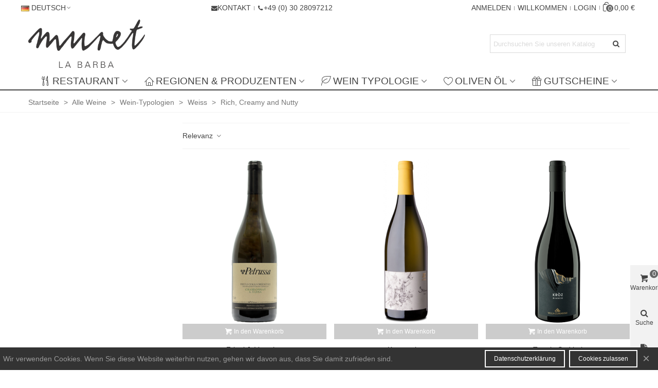

--- FILE ---
content_type: text/html; charset=utf-8
request_url: https://muretlabarba.de/de/351-rich-creamy-and-nutty
body_size: 25531
content:
<!doctype html>
<html lang="de">

  <head>
	
	  
  <meta charset="utf-8">


  <meta http-equiv="x-ua-compatible" content="ie=edge">



  <title>Rich, Creamy and Nutty</title>
  
    
  
  <meta name="description" content="">
  <meta name="keywords" content="">
        <link rel="canonical" href="https://muretlabarba.de/de/351-rich-creamy-and-nutty">
    
                      <link rel="alternate" href="https://muretlabarba.de/de/351-rich-creamy-and-nutty" hreflang="x-default">
                  <link rel="alternate" href="https://muretlabarba.de/en/351-rich-creamy-and-nutty" hreflang="en-us">
            
                  

<!--st begin -->

    <meta name="viewport" content="width=device-width, maximum-scale=1, initial-scale=1.0" />

<!--st end -->

  <link rel="icon" type="image/vnd.microsoft.icon" href="https://muretlabarba.de/img/favicon.ico?1661927646">
  <link rel="shortcut icon" type="image/x-icon" href="https://muretlabarba.de/img/favicon.ico?1661927646">
  <!--st begin -->
    <link rel="apple-touch-icon" sizes="180x180" href="/stupload/stthemeeditor/e6cd70e4919428aa4ff15e3ac96edf02.png?1567852359" />
      <link rel="icon" type="image/png" sizes="16x16" href="/stupload/stthemeeditor/d7e907c5f872d51521c1ce36ef2f92de.png?1567852359" />
      <link rel="icon" type="image/png" sizes="32x32" href="/stupload/stthemeeditor/460f9f9c349791771324e0fc8e22deeb.png?1567852359" />
      <link rel="manifest" href="/stupload/stthemeeditor/1/site.webmanifest?1567852359" crossorigin="use-credentials">
      <link rel="mask-icon" href="/stupload/stthemeeditor/1a170fabb591b8733e786f9d0a230ad7.svg?1567852359" color="#222222">
      <meta name="msapplication-config" content="https://muretlabarba.de/stupload/stthemeeditor/1/browserconfig.xml?1567852359">
    
<!--st end -->

    <link rel="stylesheet" href="https://fonts.googleapis.com/css?family=Actor|Actor:regular|Anton:regular|Vollkorn:regular|Open+Sans:600" media="all">
  <link rel="stylesheet" href="https://muretlabarba.de/themes/panda/assets/cache/theme-aa0d70587.css" media="all">






  

  <script>
        var addtocart_animation = 0;
        var cart_ajax = true;
        var click_on_header_cart = 0;
        var go_to_shopping_cart = 0;
        var hover_display_cp = 1;
        var prestashop = {"cart":{"products":[],"totals":{"total":{"type":"total","label":"Gesamt","amount":0,"value":"0,00\u00a0\u20ac"},"total_including_tax":{"type":"total","label":"Gesamt (inkl. MwSt.)","amount":0,"value":"0,00\u00a0\u20ac"},"total_excluding_tax":{"type":"total","label":"Gesamtpreis o. MwSt.","amount":0,"value":"0,00\u00a0\u20ac"}},"subtotals":{"products":{"type":"products","label":"Zwischensumme","amount":0,"value":"0,00\u00a0\u20ac"},"discounts":null,"shipping":{"type":"shipping","label":"Versand","amount":0,"value":""},"tax":{"type":"tax","label":"enthaltene MwSt.","amount":0,"value":"0,00\u00a0\u20ac"}},"products_count":0,"summary_string":"0 Artikel","vouchers":{"allowed":1,"added":[]},"discounts":[],"minimalPurchase":0,"minimalPurchaseRequired":""},"currency":{"id":1,"name":"Euro","iso_code":"EUR","iso_code_num":"978","sign":"\u20ac"},"customer":{"lastname":null,"firstname":null,"email":null,"birthday":null,"newsletter":null,"newsletter_date_add":null,"optin":null,"website":null,"company":null,"siret":null,"ape":null,"is_logged":false,"gender":{"type":null,"name":null},"addresses":[]},"country":{"id_zone":"1","id_currency":"0","call_prefix":"49","iso_code":"DE","active":"1","contains_states":"0","need_identification_number":"0","need_zip_code":"1","zip_code_format":"NNNNN","display_tax_label":"0","name":"Deutschland","id":1},"language":{"name":"Deutsch (German)","iso_code":"de","locale":"de-DE","language_code":"de","active":"1","is_rtl":"0","date_format_lite":"d.m.Y","date_format_full":"d.m.Y H:i:s","id":1},"page":{"title":"","canonical":"https:\/\/muretlabarba.de\/de\/351-rich-creamy-and-nutty","meta":{"title":"Rich, Creamy and Nutty","description":"","keywords":"","robots":"index"},"page_name":"category","body_classes":{"lang-de":true,"lang-rtl":false,"country-DE":true,"currency-EUR":true,"layout-left-column":true,"page-category":true,"tax-display-enabled":true,"page-customer-account":false,"category-id-351":true,"category-Rich, Creamy and Nutty":true,"category-id-parent-296":true,"category-depth-level-5":true},"admin_notifications":[],"password-policy":{"feedbacks":{"0":"Sehr schwach","1":"Schwach","2":"Durchschnitt","3":"Stark","4":"Sehr stark","Straight rows of keys are easy to guess":"Nebeneinander liegende Tastenreihen sind leicht zu erraten","Short keyboard patterns are easy to guess":"Kurze Tastatur-Muster sind leicht zu erraten","Use a longer keyboard pattern with more turns":"Verwenden Sie ein l\u00e4ngeres Tastatur-Muster mit mehr Zuf\u00e4llen","Repeats like \"aaa\" are easy to guess":"Wiederholungen wie \u201eaaa\u201c sind leicht zu erraten","Repeats like \"abcabcabc\" are only slightly harder to guess than \"abc\"":"Wiederholungen wie \u201eabcabcabc\u201c sind nur etwas schwerer zu erraten als \u201eabc\u201c","Sequences like abc or 6543 are easy to guess":"Zeichenfolgen wie \u201eabc\u201c oder \u201e6543\u201c sind leicht zu erraten.","Recent years are easy to guess":"Aktuelle Jahre sind leicht zu erraten","Dates are often easy to guess":"Datumsangaben sind oft leicht zu erraten","This is a top-10 common password":"Dies ist ein g\u00e4ngiges Top-10-Passwort","This is a top-100 common password":"Dies ist ein g\u00e4ngiges Top-100-Passwort","This is a very common password":"Dies ist ein sehr g\u00e4ngiges Passwort","This is similar to a commonly used password":"Dies \u00e4hnelt einem g\u00e4ngigen Passwort","A word by itself is easy to guess":"Ein einzelnes Wort ist leicht zu erraten","Names and surnames by themselves are easy to guess":"Vor- und Nachnamen sind leicht zu erraten","Common names and surnames are easy to guess":"G\u00e4ngige Vor- und Nachnamen sind leicht zu erraten","Use a few words, avoid common phrases":"Verwenden Sie mehrere W\u00f6rter, vermeiden Sie g\u00e4ngige Ausdr\u00fccke.","No need for symbols, digits, or uppercase letters":"Symbole, Ziffern oder Gro\u00dfbuchstaben sind nicht notwendig","Avoid repeated words and characters":"Vermeiden Sie Wort- und Zeichenwiederholungen","Avoid sequences":"Vermeiden Sie Sequenzen","Avoid recent years":"Vermeiden Sie aktuelle Jahreszahlen","Avoid years that are associated with you":"Vermeiden Sie Jahreszahlen, die mit Ihnen in Verbindung gebracht werden k\u00f6nnen","Avoid dates and years that are associated with you":"Vermeiden Sie Datums- und Jahresangaben, die mit Ihnen in Verbindung gebracht werden k\u00f6nnen","Capitalization doesn't help very much":"Gro\u00dfschreibung ist nicht sehr hilfreich","All-uppercase is almost as easy to guess as all-lowercase":"Gro\u00dfschreibung ist fast genau so leicht zu erraten wie Kleinschreibung","Reversed words aren't much harder to guess":"Umgekehrte W\u00f6rter sind nicht viel schwerer zu erraten","Predictable substitutions like '@' instead of 'a' don't help very much":"H\u00e4ufig verwendete Ersetzungen wie \u201e@\u201c anstelle von \u201ea\u201c sind nicht sehr zweckdienlich.","Add another word or two. Uncommon words are better.":"Erg\u00e4nzen Sie ein oder zwei W\u00f6rter. Selten gebrauchte W\u00f6rter sind besser."}}},"shop":{"name":"Muret La Barba e. K.","logo":"https:\/\/muretlabarba.de\/img\/muret-la-barba-logo-1608219274.jpg","stores_icon":"https:\/\/muretlabarba.de\/img\/logo_stores.png","favicon":"https:\/\/muretlabarba.de\/img\/favicon.ico"},"core_js_public_path":"\/themes\/","urls":{"base_url":"https:\/\/muretlabarba.de\/","current_url":"https:\/\/muretlabarba.de\/de\/351-rich-creamy-and-nutty","shop_domain_url":"https:\/\/muretlabarba.de","img_ps_url":"https:\/\/muretlabarba.de\/img\/","img_cat_url":"https:\/\/muretlabarba.de\/img\/c\/","img_lang_url":"https:\/\/muretlabarba.de\/img\/l\/","img_prod_url":"https:\/\/muretlabarba.de\/img\/p\/","img_manu_url":"https:\/\/muretlabarba.de\/img\/m\/","img_sup_url":"https:\/\/muretlabarba.de\/img\/su\/","img_ship_url":"https:\/\/muretlabarba.de\/img\/s\/","img_store_url":"https:\/\/muretlabarba.de\/img\/st\/","img_col_url":"https:\/\/muretlabarba.de\/img\/co\/","img_url":"https:\/\/muretlabarba.de\/themes\/panda\/assets\/img\/","css_url":"https:\/\/muretlabarba.de\/themes\/panda\/assets\/css\/","js_url":"https:\/\/muretlabarba.de\/themes\/panda\/assets\/js\/","pic_url":"https:\/\/muretlabarba.de\/upload\/","theme_assets":"https:\/\/muretlabarba.de\/themes\/panda\/assets\/","theme_dir":"https:\/\/muretlabarba.de\/themes\/panda\/","pages":{"address":"https:\/\/muretlabarba.de\/de\/adresse","addresses":"https:\/\/muretlabarba.de\/de\/adressen","authentication":"https:\/\/muretlabarba.de\/de\/anmeldung","manufacturer":"https:\/\/muretlabarba.de\/de\/marken","cart":"https:\/\/muretlabarba.de\/de\/warenkorb","category":"https:\/\/muretlabarba.de\/de\/index.php?controller=category","cms":"https:\/\/muretlabarba.de\/de\/index.php?controller=cms","contact":"https:\/\/muretlabarba.de\/de\/kontakt","discount":"https:\/\/muretlabarba.de\/de\/Rabatt","guest_tracking":"https:\/\/muretlabarba.de\/de\/auftragsverfolgung-gast","history":"https:\/\/muretlabarba.de\/de\/bestellungsverlauf","identity":"https:\/\/muretlabarba.de\/de\/profil","index":"https:\/\/muretlabarba.de\/de\/","my_account":"https:\/\/muretlabarba.de\/de\/mein-Konto","order_confirmation":"https:\/\/muretlabarba.de\/de\/bestellbestatigung","order_detail":"https:\/\/muretlabarba.de\/de\/index.php?controller=order-detail","order_follow":"https:\/\/muretlabarba.de\/de\/bestellverfolgung","order":"https:\/\/muretlabarba.de\/de\/Bestellung","order_return":"https:\/\/muretlabarba.de\/de\/index.php?controller=order-return","order_slip":"https:\/\/muretlabarba.de\/de\/bestellschein","pagenotfound":"https:\/\/muretlabarba.de\/de\/seite-nicht-gefunden","password":"https:\/\/muretlabarba.de\/de\/passwort-zuruecksetzen","pdf_invoice":"https:\/\/muretlabarba.de\/de\/index.php?controller=pdf-invoice","pdf_order_return":"https:\/\/muretlabarba.de\/de\/index.php?controller=pdf-order-return","pdf_order_slip":"https:\/\/muretlabarba.de\/de\/index.php?controller=pdf-order-slip","prices_drop":"https:\/\/muretlabarba.de\/de\/angebote","product":"https:\/\/muretlabarba.de\/de\/index.php?controller=product","registration":"https:\/\/muretlabarba.de\/de\/index.php?controller=registration","search":"https:\/\/muretlabarba.de\/de\/suche","sitemap":"https:\/\/muretlabarba.de\/de\/Sitemap","stores":"https:\/\/muretlabarba.de\/de\/shops","supplier":"https:\/\/muretlabarba.de\/de\/lieferant","new_products":"https:\/\/muretlabarba.de\/de\/neue-artikel","brands":"https:\/\/muretlabarba.de\/de\/marken","register":"https:\/\/muretlabarba.de\/de\/index.php?controller=registration","order_login":"https:\/\/muretlabarba.de\/de\/Bestellung?login=1"},"alternative_langs":{"de":"https:\/\/muretlabarba.de\/de\/351-rich-creamy-and-nutty","en-us":"https:\/\/muretlabarba.de\/en\/351-rich-creamy-and-nutty"},"actions":{"logout":"https:\/\/muretlabarba.de\/de\/?mylogout="},"no_picture_image":{"bySize":{"cart_default":{"url":"https:\/\/muretlabarba.de\/img\/p\/de-default-cart_default.jpg","width":70,"height":80},"small_default":{"url":"https:\/\/muretlabarba.de\/img\/p\/de-default-small_default.jpg","width":105,"height":120},"home_default":{"url":"https:\/\/muretlabarba.de\/img\/p\/de-default-home_default.jpg","width":280,"height":320},"medium_default":{"url":"https:\/\/muretlabarba.de\/img\/p\/de-default-medium_default.jpg","width":370,"height":423}},"small":{"url":"https:\/\/muretlabarba.de\/img\/p\/de-default-cart_default.jpg","width":70,"height":80},"medium":{"url":"https:\/\/muretlabarba.de\/img\/p\/de-default-home_default.jpg","width":280,"height":320},"large":{"url":"https:\/\/muretlabarba.de\/img\/p\/de-default-medium_default.jpg","width":370,"height":423},"legend":""}},"configuration":{"display_taxes_label":true,"display_prices_tax_incl":true,"is_catalog":false,"show_prices":true,"opt_in":{"partner":false},"quantity_discount":{"type":"discount","label":"Rabatt auf St\u00fcckzahl"},"voucher_enabled":1,"return_enabled":0},"field_required":[],"breadcrumb":{"links":[{"title":"Startseite","url":"https:\/\/muretlabarba.de\/de\/"},{"title":"Alle Weine","url":"https:\/\/muretlabarba.de\/de\/297-alle-weine"},{"title":"Wein-Typologien","url":"https:\/\/muretlabarba.de\/de\/326-wein-typologien"},{"title":"Weiss","url":"https:\/\/muretlabarba.de\/de\/296-weiss"},{"title":"Rich, Creamy and Nutty","url":"https:\/\/muretlabarba.de\/de\/351-rich-creamy-and-nutty"}],"count":5},"link":{"protocol_link":"https:\/\/","protocol_content":"https:\/\/"},"time":1769268629,"static_token":"cff8d1809d50251cf8e2c8eabd347a66","token":"f019bbb1bba0936bc7814720f00074c2","debug":false};
        var quick_search_as = true;
        var quick_search_as_min = 1;
        var quick_search_as_size = 6;
        var st_cart_page_url = "\/\/muretlabarba.de\/de\/warenkorb?action=show";
        var st_maximum_already_message = "Sie haben bereits die maximale verf\u00fcgbare Menge f\u00fcr diesen Artikel.";
        var st_refresh_url = "\/\/muretlabarba.de\/de\/module\/stshoppingcart\/ajax";
        var sttheme = {"cookie_domain":"muretlabarba.de","cookie_path":"\/","drop_down":0,"magnificpopup_tprev":"Letztes","magnificpopup_tnext":"N\u00e4chstes","magnificpopup_tcounter":"%curr% of %total%","theme_version":"2.9.0","ps_version":"8.2.3","is_rtl":0,"is_mobile_device":false,"gallery_image_type":"medium_default","thumb_image_type":"cart_default","responsive_max":1,"fullwidth":0,"responsive":"1","product_view_swither":"0","infinite_scroll":"1","cate_pro_lazy":"0","sticky_column":"0","filter_position":"1","sticky_option":3,"product_thumbnails":"4","pro_thumnbs_per_fw":1,"pro_thumnbs_per_xxl":1,"pro_thumnbs_per_xl":1,"pro_thumnbs_per_lg":1,"pro_thumnbs_per_md":1,"pro_thumnbs_per_sm":1,"pro_thumnbs_per_xs":1,"pro_thumnbs_per_odd_fw":0,"pro_thumnbs_per_odd_xxl":0,"pro_thumnbs_per_odd_xl":0,"pro_thumnbs_per_odd_lg":0,"pro_thumnbs_per_odd_md":0,"pro_thumnbs_per_odd_sm":0,"pro_thumnbs_per_odd_xs":0,"pro_kk_per_fw":"1","pro_kk_per_xxl":"1","pro_kk_per_xl":"1","pro_kk_per_lg":"1","pro_kk_per_md":"1","pro_kk_per_sm":"1","pro_kk_per_xs":"1","categories_per_fw":"1","categories_per_xxl":"6","categories_per_xl":"1","categories_per_lg":"6","categories_per_md":"5","categories_per_sm":"4","categories_per_xs":"3","enable_zoom":0,"enable_thickbox":0,"retina":"1","sticky_mobile_header":"2","sticky_mobile_header_height":"60","use_mobile_header":"1","pro_image_column_md":"4","submemus_animation":0,"submemus_action":0,"pro_quantity_input":"0","popup_vertical_fit":"0","pro_tm_slider":"1","pro_tm_slider_cate":"0","buy_now":"0","lazyload_main_gallery":"0","product_views":"0"};
      </script>

<!--st end -->

  
<style>.countdown_timer.countdown_style_0 .countdown_wrap_inner div{padding-top:11px;padding-bottom:11px;}.countdown_timer.countdown_style_0 .countdown_wrap_inner div span{height:22px;line-height:22px;}.countdown_wrap, .pro_second_box .countdown_box, .pro_column_right .countdown_box{color:#ffffff;}.countdown_wrap, .pro_second_box .countdown_box, .pro_column_right .countdown_box{background:#3b3b3b;}.countdown_wrap, .pro_second_box .countdown_box{background:rgba(59,59,59,0.9);}.countdown_wrap, .pro_second_box .countdown_box{text-transform:lowercase;}.countdown_timer.countdown_style_0 .countdown_wrap_inner div{border-right:none;}.countdown_timer.countdown_style_0 .countdown_wrap_inner div span.countdown_number, .countdown_timer.countdown_style_1 div, .pro_second_box .countdown_box{font-weight:;font-style:;}.countdown_timer.countdown_style_0 .countdown_wrap_inner div span.countdown_text, .countdown_wrap .countdown_title{font-weight:;font-style:;}.product-prices .countdown_box span{font-weight:;font-style:;}</style>
<script>
//<![CDATA[

var s_countdown_all = 0;
var s_countdown_id_products = [1636,1637,1638,1640,1646,1687]; 
var s_countdown_style = 1; 
var s_countdown_lang = new Array();
s_countdown_lang['day'] = "Tag";
s_countdown_lang['days'] = "Tage";
s_countdown_lang['hrs'] = "Std";
s_countdown_lang['min'] = "Min";
s_countdown_lang['sec'] = "Sek";

//]]>
</script>
<style>#st_header .search_widget_block{width:280px;}</style>
<style>#st_swiper_3 .swiper-pagination-bullet-active, #st_swiper_3 .swiper-pagination-progress .swiper-pagination-progressbar{background-color:#ffffff;}#st_swiper_3 .swiper-pagination-st-round .swiper-pagination-bullet.swiper-pagination-bullet-active{background-color:#ffffff;border-color:#ffffff;}#st_swiper_3 .swiper-pagination-st-round .swiper-pagination-bullet.swiper-pagination-bullet-active span{background-color:#ffffff;}</style>
<style>#easycontent_49 {padding-top:100px;}#easycontent_49 {padding-bottom:100px;}#easycontent_54 .title_block_inner{font-size:30px;}#steasy_column_275{padding-top: 0px;}#steasy_column_275{padding-bottom: 0px;}#steasy_column_276{padding-top: 0px;}#steasy_column_276{padding-bottom: 0px;}#steasy_column_283{padding-top: 0px;}#steasy_column_283{padding-bottom: 0px;}#steasy_column_287{padding-top: 0px;}#steasy_column_287{padding-bottom: 0px;}#steasy_element_361 .sttext_banner_first_btn{font-size: 30px;}#steasy_element_361 .sttext_banner_first_btn{border-color: #000000;}#steasy_element_361 .sttext_banner_first_btn{background-color: #fffaf0;border-color: #fffaf0;}#steasy_column_349{padding-top: 0px;}#steasy_column_349{padding-bottom: 0px;}#steasy_element_402 .sttext_banner_first_btn{font-size: 15px;}#steasy_column_284{padding-top: 0px;}#steasy_column_284{padding-bottom: 0px;}#steasy_element_357 .sttext_banner_first_btn{font-size: 15px;}#steasy_column_286{padding-top: 0px;}#steasy_column_286{padding-bottom: 0px;}#steasy_element_360 .sttext_banner_first_btn{font-size: 15px;}#steasy_column_291{padding-top: 0px;}#steasy_column_291{padding-bottom: 0px;}#steasy_column_292{padding-top: 0px;}#steasy_column_292{padding-bottom: 0px;}#steasy_column_293{padding-top: 0px;}#steasy_column_293{padding-bottom: 0px;}#steasy_element_364 .sttext_banner_first_btn{font-size: 30px;}#steasy_element_364 .sttext_banner_first_btn{border-color: #000000;}#steasy_element_364 .sttext_banner_first_btn{background-color: #fafad2;border-color: #fafad2;}#steasy_element_364{padding-top: 0px;}#steasy_element_364{padding-bottom: 0px;}#steasy_column_345{padding-top: 0px;}#steasy_column_345{padding-bottom: 0px;}#steasy_element_398 .sttext_banner_first_btn{font-size: 15px;}#steasy_column_344{padding-top: 0px;}#steasy_column_344{padding-bottom: 0px;}#steasy_element_397 .sttext_banner_first_btn{font-size: 15px;}#steasy_column_296{padding-top: 0px;}#steasy_column_296{padding-bottom: 0px;}#steasy_element_365 .sttext_banner_first_btn{font-size: 15px;}#steasy_column_297{padding-top: 0px;}#steasy_column_297{padding-bottom: 0px;}#steasy_element_366 .sttext_banner_first_btn{font-size: 15px;}#steasy_column_299{padding-top: 0px;}#steasy_column_299{padding-bottom: 0px;}#steasy_element_368 .sttext_banner_first_btn{font-size: 15px;}#steasy_column_298{padding-top: 0px;}#steasy_column_298{padding-bottom: 0px;}#steasy_element_367 .sttext_banner_first_btn{font-size: 15px;}#steasy_column_278{padding-top: 0px;}#steasy_column_278{padding-bottom: 0px;}#steasy_column_300{padding-top: 0px;}#steasy_column_300{padding-bottom: 0px;}#steasy_element_369 .sttext_banner_first_btn{font-size: 30px;}#steasy_element_369 .sttext_banner_first_btn{background-color: #fae2e2;border-color: #fae2e2;}#steasy_column_346{padding-top: 0px;}#steasy_column_346{padding-bottom: 0px;}#steasy_element_399 .sttext_banner_first_btn{font-size: 15px;}#steasy_column_325{padding-top: 0px;}#steasy_column_325{padding-bottom: 0px;}#steasy_element_383 .sttext_banner_first_btn{font-size: 15px;}#steasy_column_326{padding-top: 0px;}#steasy_column_326{padding-bottom: 0px;}#steasy_element_384 .sttext_banner_first_btn{font-size: 15px;}#steasy_column_279{padding-top: 0px;}#steasy_column_279{padding-bottom: 0px;}#steasy_column_302{padding-top: 0px;}#steasy_column_302{padding-bottom: 0px;}#steasy_element_370 .sttext_banner_first_btn{font-size: 30px;}#steasy_element_370 .sttext_banner_first_btn{border-color: #000000;}#steasy_element_370 .sttext_banner_first_btn{background-color: #c8a8ae;border-color: #c8a8ae;}#steasy_column_348{padding-top: 0px;}#steasy_column_348{padding-bottom: 0px;}#steasy_element_401 .sttext_banner_first_btn{font-size: 15px;}#steasy_column_347{padding-top: 0px;}#steasy_column_347{padding-bottom: 0px;}#steasy_element_400 .sttext_banner_first_btn{font-size: 15px;}#steasy_column_327{padding-top: 0px;}#steasy_column_327{padding-bottom: 0px;}#steasy_element_385 .sttext_banner_first_btn{font-size: 15px;}#steasy_column_330{padding-top: 0px;}#steasy_column_330{padding-bottom: 0px;}#steasy_element_388 .sttext_banner_first_btn{font-size: 15px;}#steasy_column_328{padding-top: 0px;}#steasy_column_328{padding-bottom: 0px;}#steasy_element_386 .sttext_banner_first_btn{font-size: 15px;}#steasy_column_329{padding-top: 0px;}#steasy_column_329{padding-bottom: 0px;}#steasy_element_387 .sttext_banner_first_btn{font-size: 15px;}#steasy_column_280{padding-top: 0px;}#steasy_column_280{padding-bottom: 0px;}#steasy_column_304{padding-top: 0px;}#steasy_column_304{padding-bottom: 0px;}#steasy_element_371 .sttext_banner_first_btn{font-size: 30px;}#steasy_element_371 .sttext_banner_first_btn{border-color: #000000;}#steasy_element_371 .sttext_banner_first_btn{background-color: #f7eed4;border-color: #f7eed4;}#steasy_column_332{padding-top: 0px;}#steasy_column_332{padding-bottom: 0px;}#steasy_element_390 .sttext_banner_first_btn{font-size: 15px;}#steasy_column_331{padding-top: 0px;}#steasy_column_331{padding-bottom: 0px;}#steasy_element_389 .sttext_banner_first_btn{font-size: 15px;}#steasy_column_353{padding-top: 0px;}#steasy_column_353{padding-bottom: 0px;}#steasy_element_404 .sttext_banner_first_btn{font-size: 30px;}#steasy_element_404 .sttext_banner_first_btn{border-color: #000000;}#steasy_element_404 .sttext_banner_first_btn{background-color: #f3f4ff;border-color: #f3f4ff;}#steasy_element_405 .sttext_banner_second_btn{font-size: 15px;}#steasy_element_406 .sttext_banner_second_btn{font-size: 15px;}</style>
<style>.st_banner_block_1 .st_image_layered_description, a.st_banner_block_1 , .st_banner_block_1 .st_image_layered_description a{color:#ffffff;} .st_banner_block_1 .separater{border-color:#ffffff;}.st_banner_block_2 .st_image_layered_description, a.st_banner_block_2 , .st_banner_block_2 .st_image_layered_description a{color:#ffffff;} .st_banner_block_2 .separater{border-color:#ffffff;}.st_banner_block_3 .st_image_layered_description, a.st_banner_block_3 , .st_banner_block_3 .st_image_layered_description a{color:#ffffff;} .st_banner_block_3 .separater{border-color:#ffffff;}.st_banner_block_4 .st_image_layered_description, a.st_banner_block_4 , .st_banner_block_4 .st_image_layered_description a{color:#ffffff;} .st_banner_block_4 .separater{border-color:#ffffff;}.st_banner_block_11 .st_image_layered_description_inner{background: #981600;background:rgba(152,22,0,0.8);}.st_banner_block_12 .st_image_layered_description_inner{background: #b83d00;background:rgba(184,61,0,0.8);}.st_banner_block_16 .st_image_layered_description_inner{background: #883600;background:rgba(136,54,0,0.8);}.st_banner_block_17 .st_image_layered_description_inner{background: #c04600;background:rgba(192,70,0,0.8);}.st_banner_block_18 .st_image_layered_description_inner{background: #a44100;background:rgba(164,65,0,0.8);}.st_banner_block_19 .st_image_layered_description_inner{background: #e4db00;background:rgba(228,219,0,0.8);}.st_banner_block_20 .st_image_layered_description_inner{background: #d0d400;background:rgba(208,212,0,0.8);}.st_banner_block_21 .st_image_layered_description_inner{background: #d2e400;background:rgba(210,228,0,0.8);}.st_banner_block_22 .st_image_layered_description_inner{background: #a4a300;background:rgba(164,163,0,0.8);}.st_banner_block_23 .st_image_layered_description_inner{background: #a4ac00;background:rgba(164,172,0,0.8);}.st_banner_block_24 .st_image_layered_description_inner{background: #ff90bc;background:rgba(255,144,188,0.8);}.st_banner_block_25 .st_image_layered_description_inner{background: #fdb4ff;background:rgba(253,180,255,0.8);}.st_banner_block_26 .st_image_layered_description_inner{background: #f8d8ff;background:rgba(248,216,255,0.8);}.st_banner_block_27 .st_image_layered_description_inner{background: #2031ff;background:rgba(32,49,255,0.8);}.st_banner_block_28 .st_image_layered_description_inner{background: #b8ffc5;background:rgba(184,255,197,0.8);}.st_banner_block_43 .st_image_layered_description_inner{background: #58edff;background:rgba(88,237,255,0.8);}.st_banner_block_46 .st_image_layered_description_inner{background: #8cd98c;background:rgba(140,217,140,0.8);}.st_banner_block_56 .st_image_layered_description_inner{background: #820023;background:rgba(130,0,35,0.8);}.st_banner_block_56 .st_image_layered_description .btn{background-color:#ffffff;border-color:#ffffff!important;}.st_banner_block_56 .st_image_layered_description .btn:hover{border-color:#515151;}.st_banner_block_56 .st_image_layered_description .btn:hover{-webkit-box-shadow: none; box-shadow: none;background-color: #515151!important;}.st_banner_block_58 .st_image_layered_description_inner{background: #8cd98c;background:rgba(140,217,140,0.8);}.st_banner_block_64 .st_image_layered_description_inner{background: #ededed;background:rgba(237,237,237,0.8);}.st_banner_block_66 .st_image_layered_description_inner{background: #009bd6;background:rgba(0,155,214,0.8);}.st_banner_block_72 .st_image_layered_description .btn{color:#16f3ff!important;}.st_banner_block_72 .st_image_layered_description .btn{background-color:#0a8eff;border-color:#0a8eff!important;}#banner_container_85 {padding-top:0px;}#banner_container_85 {padding-bottom:0px;}#banner_container_87 {padding-top:0px;}#banner_container_87 {padding-bottom:0px;}#banner_container_125 {padding-top:0px;}#banner_container_125 {padding-bottom:0px;}</style>
<style>#st_notification_1 {padding-top:4px;padding-bottom:4px;}#st_notification_1 {padding-left:6px;padding-right:6px;}#st_notification_1 .style_content, #st_notification_1 .style_content a{color:#999999;}#st_notification_1 .st_notification_close_inline{color:#999999;}#st_notification_1 .style_content a:hover{color:#E54D26;}#st_notification_1 {background:rgba(51,51,51,1);}#st_notification_1 .style_content .notification_buttons .btn{color:#ffffff;}#st_notification_1 .style_content .notification_buttons .btn{border-color:#ffffff;}#st_notification_1 .style_content .notification_buttons .btn:hover{color:#444444;}#st_notification_1 .style_content .notification_buttons .btn:hover{border-color:#ffffff;}#st_notification_1 .style_content .notification_buttons .btn{-webkit-box-shadow: inset 0 0 0 0 #ffffff; box-shadow: inset 0 0 0 0 #ffffff;}#st_notification_1 .style_content .notification_buttons .btn:hover{-webkit-box-shadow: inset 300px 0 0 0 #ffffff; box-shadow: inset 300px 0 0 0 #ffffff;background-color:transparent;}#st_notification_2{max-width:350px;}#st_notification_2 .style_content, #st_notification_2 .style_content a{color:#ffffff;}#st_notification_2 .st_notification_close_inline{color:#ffffff;}#st_notification_2 .style_content a:hover{color:#ffffff;}#st_notification_2 {background:rgba(210,255,249,0.9);}#st_notification_2 {border-width:10px;border-style: solid;}#st_notification_2 {border-color:#96fff7;}#st_notification_2 .style_content .notification_buttons .btn{color:#ffffff;}#st_notification_2 .style_content .notification_buttons .btn{background-color:#ffffff;border-color:#ffffff;}#st_notification_2 .style_content .notification_buttons .btn:hover{color:#ffffff;}#st_notification_2 .style_content .notification_buttons .btn:hover{border-color:#ffffff;}#st_notification_2 .style_content .notification_buttons .btn:hover{-webkit-box-shadow: none; box-shadow: none;background-color: #ffffff;}#st_notification_2{-webkit-box-shadow: 0px 0px 0px 0px rgba(255,255,255,0.00); -moz-box-shadow: 0px 0px 0px 0px rgba(255,255,255,0.00); box-shadow: 0px 0px 0px 0px rgba(255,255,255,0.00); }#st_notification_3 {padding-top:20px;padding-bottom:20px;}#st_notification_3 .style_content, #st_notification_3 .style_content a{color:#999999;}#st_notification_3 .st_notification_close_inline{color:#999999;}#st_notification_3 .style_content a:hover{color:#b30019;}#st_notification_3 {background:rgba(255,255,255,1);}#st_notification_3 {border-width:2px;border-style: solid;}#st_notification_3 .style_content .notification_buttons .btn{color:#3b3b3b;}#st_notification_3 .style_content .notification_buttons .btn{border-color:#3b3b3b;}#st_notification_3 .style_content .notification_buttons .btn:hover{color:#ffffff;}#st_notification_3 .style_content .notification_buttons .btn:hover{border-color:#ac0012;}#st_notification_3 .style_content .notification_buttons .btn{-webkit-box-shadow: inset 0 0 0 0 #ac0012; box-shadow: inset 0 0 0 0 #ac0012;}#st_notification_3 .style_content .notification_buttons .btn:hover{-webkit-box-shadow: inset 300px 0 0 0 #ac0012; box-shadow: inset 300px 0 0 0 #ac0012;background-color:transparent;}</style>
<style> .breadcrumb_spacing{height:20px;} #page_banner_container_1 {padding-top: 8px;} #page_banner_container_1 {padding-bottom: 8px;} #page_banner_container_1 {margin-top:5px;}</style>
<style>#category_products_container_1 .product_list.grid .product_list_item{padding-left:8px;padding-right:8px;}#category_products_container_1 .product_list.grid{margin-left:-8px;margin-right:-8px;}#category_products_container_5.products_container .title_block_inner{font-size:18px;}#category_products_container_5.products_container .title_block_inner{color:#3ca300;}#category_products_container_7.products_container .title_block_inner{font-size:18px;}#category_products_container_7.products_container .title_block_inner{color:#eaac00;}#category_products_container_8.products_container .title_block_inner{font-size:18px;}#category_products_container_8.products_container .title_block_inner{color:#9a0012;}</style>
<style>#side_products_cart{right: 0; left: auto; border-left-width: 4px;border-right-width: 0;}.is_rtl #side_products_cart{left: 0; right: auto;border-left-width:0;border-right-width: 4px;}#side_search{right: 0; left: auto; border-left-width: 4px;border-right-width: 0;}.is_rtl #side_search{left: 0; right: auto;border-left-width:0;border-right-width: 4px;}#side_custom_sidebar_22{right: 0; left: auto; border-left-width: 4px;border-right-width: 0;}.is_rtl #side_custom_sidebar_22{left: 0; right: auto;border-left-width:0;border-right-width: 4px;}#side_mobile_nav{right: 0; left: auto; border-left-width: 4px;border-right-width: 0;}.is_rtl #side_mobile_nav{left: 0; right: auto;border-left-width:0;border-right-width: 4px;}#side_stmobilemenu{right: auto; left: 0; border-left-width: 0;border-right-width: 4px;}.is_rtl #side_stmobilemenu{left: auto; right: 0;border-left-width:4px;border-right-width: 0;}#rightbar{-webkit-flex-grow: 3; -moz-flex-grow: 3; flex-grow: 3; -ms-flex-positive: 3;}#leftbar{-webkit-flex-grow: 0; -moz-flex-grow: 0; flex-grow: 0; -ms-flex-positive: 0;}#rightbar{top:auto; bottom:0%;}#leftbar{top:auto; bottom:0%;}</style>
<style>.st_sticker_11{color:#b53c00;}.st_sticker_11{border-color:#b53c00;}.st_sticker_11{border-width:3px;}.st_sticker_11{-webkit-border-radius: 6px;-moz-border-radius: 6px;border-radius: 6px;}.st_sticker_11{width:90px;}.st_sticker_11{height:45px;line-height:39px;}.st_sticker_11{font-size:25px;}.st_sticker_11{font-weight:normal;}.st_sticker_11{left:50%;margin-left:-45px;}.st_sticker_11{top:0px;}.st_sticker_35{color:#b53c00;}.st_sticker_35{border-color:#b53c00;}.st_sticker_35{border-width:3px;}.st_sticker_35{-webkit-border-radius: 6px;-moz-border-radius: 6px;border-radius: 6px;}.st_sticker_35{width:90px;}.st_sticker_35{height:45px;line-height:39px;}.st_sticker_35{font-size:25px;}.st_sticker_35{font-weight:normal;}.st_sticker_35{left:50%;margin-left:-45px;}.st_sticker_35{top:0px;}.st_sticker_9{color:#b53c00;}.st_sticker_9{border-color:#b53c00;}.st_sticker_9{border-width:3px;}.st_sticker_9{-webkit-border-radius: 6px;-moz-border-radius: 6px;border-radius: 6px;}.st_sticker_9{width:90px;}.st_sticker_9{height:45px;line-height:39px;}.st_sticker_9{font-size:25px;}.st_sticker_9{font-weight:normal;}.st_sticker_9{left:50%;margin-left:-45px;}.st_sticker_9{top:0px;}.st_sticker_81{color:#ffffff;}.st_sticker_81{background:rgba(169,0,28,1);}.st_sticker_81{border-width:0px;}.st_sticker_81{width:268px;}.st_sticker_81{height:31px;line-height:31px;}.st_sticker_81{font-size:13px;}.st_sticker_81{font-weight:normal;}.st_sticker_32{border-width:0px;}.st_sticker_32{font-weight:normal;}.st_sticker_32{left:0px;}.st_sticker_32{top:0px;}.st_sticker_78{color:#c0001d;}.st_sticker_78{background:rgba(255,255,255,1);}.st_sticker_78{border-color:#c0001d;}.st_sticker_78{border-width:1px;}.st_sticker_78{-webkit-border-radius: 100px;-moz-border-radius: 100px;border-radius: 100px;}.st_sticker_78{height:30px;line-height:28px;}.st_sticker_78{font-size:20px;}.st_sticker_78{font-weight:normal;}.st_sticker_78{left:0px;}.st_sticker_78{top:0px;}.st_sticker_14{color:#000000;}.st_sticker_14{background:rgba(255,255,255,1);}.st_sticker_14{border-color:#3b3b3b;}.st_sticker_14{border-width:1px;}.st_sticker_14{-webkit-border-radius: 6px;-moz-border-radius: 6px;border-radius: 6px;}.st_sticker_14{width:200px;}.st_sticker_14{height:40px;line-height:38px;}.st_sticker_14{font-size:24px;}.st_sticker_14{font-weight:normal;}.st_sticker_14{left:50%;margin-left:-100px;}.st_sticker_14{top:0px;}@media (max-width:991px){.st_sticker_14{display:none;}}.st_sticker_62{border-width:0px;}.st_sticker_62{font-weight:normal;}.st_sticker_62{left:0px;}.st_sticker_62{top:0px;}.st_sticker_12{color:#b53c00;}.st_sticker_12{border-color:#b53c00;}.st_sticker_12{border-width:3px;}.st_sticker_12{-webkit-border-radius: 6px;-moz-border-radius: 6px;border-radius: 6px;}.st_sticker_12{width:90px;}.st_sticker_12{height:45px;line-height:39px;}.st_sticker_12{font-size:25px;}.st_sticker_12{font-weight:normal;}.st_sticker_12{left:50%;margin-left:-45px;}.st_sticker_12{top:0px;}.st_sticker_42{border-width:0px;}.st_sticker_42{font-weight:normal;}.st_sticker_42{left:0px;}.st_sticker_42{top:0px;}.st_sticker_10{color:#b53c00;}.st_sticker_10{border-color:#b53c00;}.st_sticker_10{border-width:3px;}.st_sticker_10{-webkit-border-radius: 6px;-moz-border-radius: 6px;border-radius: 6px;}.st_sticker_10{width:90px;}.st_sticker_10{height:45px;line-height:39px;}.st_sticker_10{font-size:25px;}.st_sticker_10{font-weight:normal;}.st_sticker_10{left:50%;margin-left:-45px;}.st_sticker_10{top:0px;}.st_sticker_83{border-width:0px;}.st_sticker_83{font-weight:normal;}.st_sticker_34{color:#b53c00;}.st_sticker_34{border-color:#b53c00;}.st_sticker_34{border-width:3px;}.st_sticker_34{-webkit-border-radius: 6px;-moz-border-radius: 6px;border-radius: 6px;}.st_sticker_34{width:90px;}.st_sticker_34{height:45px;line-height:39px;}.st_sticker_34{font-size:25px;}.st_sticker_34{font-weight:normal;}.st_sticker_34{left:50%;margin-left:-45px;}.st_sticker_34{top:0px;}.st_sticker_79{color:#4cbb6c;}.st_sticker_79{border-width:0px;}.st_sticker_79{font-weight:normal;}.st_sticker_22{border-width:0px;}.st_sticker_22{font-weight:normal;}.st_sticker_22{left:0px;}.st_sticker_22{top:50%;margin-top:0px;}.st_sticker_63{border-width:0px;}.st_sticker_63{height:110px;line-height:110px;}.st_sticker_63{font-weight:normal;}.st_sticker_63{left:0px;}.st_sticker_63{top:50%;margin-top:-55px;}.st_sticker_13{color:#000000;}.st_sticker_13{background:rgba(255,255,255,1);}.st_sticker_13{border-color:#3b3b3b;}.st_sticker_13{border-width:1px;}.st_sticker_13{-webkit-border-radius: 6px;-moz-border-radius: 6px;border-radius: 6px;}.st_sticker_13{width:200px;}.st_sticker_13{height:40px;line-height:38px;}.st_sticker_13{font-size:24px;}.st_sticker_13{font-weight:normal;}.st_sticker_13{left:50%;margin-left:-100px;}.st_sticker_13{top:0px;}@media (max-width:991px){.st_sticker_13{display:none;}}.st_sticker_57{border-width:0px;}.st_sticker_57{font-weight:normal;}.st_sticker_57{left:0px;}.st_sticker_57{top:0px;}</style>


	
  </head>
  <body id="category" class="category lang-de country-de currency-eur layout-left-column page-category tax-display-enabled category-id-351 category-rich--creamy-and-nutty category-id-parent-296 category-depth-level-5   lang_de  dropdown_menu_event_0 
   desktop_device        is_logged_0 	 show-left-column hide-right-column 
  ">	
      
    
	<div id="st-container" class="st-container st-effect-0">
	  <div class="st-pusher">
		<div class="st-content"><!-- this is the wrapper for the content -->
		  <div class="st-content-inner">
	<!-- off-canvas-end -->

	<main id="body_wrapper">
	  <div id="page_wrapper" class="" >
	  
			  
	  <div class="header-container   header_sticky_option_3">
	  <header id="st_header" class="animated fast">
		
		  
      <div id="displayBanner" class="header-banner  hide_when_sticky ">
        <!-- MODULE st banner -->
        <!--/ MODULE st banner -->

  </div>
  

            <div id="top_bar" class="nav_bar vertical-s " >
      <div class="wide_container_box ">
        <div id="top_bar_container" class="container-fluid">
          <div id="top_bar_row" class="flex_container">
            <nav id="nav_left" class="flex_float_left"><div class="flex_box" aria-label="Topbar left"><!-- MODULE st stlanguageselector -->
	<div id="languages-block-top-mod" class="languages-block top_bar_item dropdown_wrap"><div class="dropdown_tri  dropdown_tri_in  header_item" role="button" aria-haspopup="true" aria-expanded="false"><img src="https://muretlabarba.de/img/l/1.jpg" alt="de" width="16" height="11" class="mar_r4" />Deutsch<i class="fto-angle-down arrow_down arrow"></i><i class="fto-angle-up arrow_up arrow"></i></div>
				<div class="dropdown_list" aria-label="Sprachauswahl">
			<ul class="dropdown_box dropdown_list_ul">
					        							        							<li>
						<a class="dropdown_list_item" href="https://muretlabarba.de/en/351-rich-creamy-and-nutty" title="English">
					    <img src="https://muretlabarba.de/img/l/2.jpg" alt="en" width="16" height="11" class="mar_r4" />English						</a>
					</li>
												</ul>
		</div>
			</div>
<!-- /MODULE st stlanguageselector --></div></nav>            <nav id="nav_center" class="flex_float_center"><div class="flex_box" aria-label="Topbar center"><!-- MODULE st stmultilink -->
    <div id="multilink_13" class="stlinkgroups_top dropdown_wrap first-item top_bar_item"><a href="/index.php?controller=contact" title="Kontakt"  rel="nofollow"   class="dropdown_tri  header_item" aria-haspopup="true" aria-expanded="false"><i class="fto-mail-alt st_custom_link_icon "></i><span id="multilink_lable_13">Kontakt</span><i class="fto-angle-down arrow_down arrow"></i><i class="fto-angle-up arrow_up arrow"></i></a>            </div>
    <div id="multilink_12" class="stlinkgroups_top dropdown_wrap  top_bar_item"><div role="button" class="dropdown_tri  header_item" aria-haspopup="true" aria-expanded="false"><i class="fto-phone st_custom_link_icon "></i><span id="multilink_lable_12"><a href="tel:+493028097212">+49 (0) 30 28097212</a></span><i class="fto-angle-down arrow_down arrow"></i><i class="fto-angle-up arrow_up arrow"></i></div>            </div>
<!-- /MODULE st stmultilink -->
</div></nav>            <nav id="nav_right" class="flex_float_right"><div class="flex_box" aria-label="Topbar right">  <a class="login top_bar_item" href="https://muretlabarba.de/de/mein-Konto" rel="nofollow" title="Log in to your customer account">
    <span class="header_item"><i class="icon-user-1 icon-mar-lr2 icon-large"></i>Anmelden</span>
  </a>

<!-- MODULE st stcustomersignin -->
		<span class="welcome top_bar_item "><span class="header_item">Willkommen</span></span>				<a class="login top_bar_item header_icon_btn_1" href="https://muretlabarba.de/de/mein-Konto" rel="nofollow" title="Loggen Sie sich in Ihr Kundenkonto ein"><span class="header_item"><span class="header_icon_btn_text header_v_align_m">Login</span></span></a>
		<!-- /MODULE st stcustomersignin --><!-- MODULE st stshoppingcart -->
<div class="blockcart dropdown_wrap top_bar_item shopping_cart_style_1  clearfix" data-refresh-url="//muretlabarba.de/de/module/stshoppingcart/ajax"><a href="//muretlabarba.de/de/warenkorb?action=show" title="Warenkorb anzeigen" rel="nofollow" class="st_shopping_cart dropdown_tri header_item " data-name="side_products_cart" data-direction="open_bar_right"><div class="flex_container"><div class="ajax_cart_bag mar_r4"><span class="ajax_cart_quantity amount_circle ">0</span><span class="ajax_cart_bg_handle"></span></div><span class="ajax_cart_total mar_r4">0,00 €</span></div></a><div class="dropdown_list cart_body  no_show_empty "><div class="dropdown_box">      <div class="shoppingcart-list">
              <div class="cart_empty">Ihr Warenkorb ist leer.</div>
            </div></div></div></div><!-- /MODULE st stshoppingcart --></div></nav>          </div>
        </div>          
      </div>
    </div>
  

  <section id="mobile_bar" class="animated fast">
    <div class="container">
      <div id="mobile_bar_top" class="flex_container">
                  <div id="mobile_bar_left">
            <div class="flex_container">
              
            	                	<!-- MODULE st stsidebar -->
	<a id="rightbar_10"  href="javascript:;" class="mobile_bar_tri  menu_mobile_bar_tri mobile_bar_item  " data-name="side_stmobilemenu" data-direction="open_bar_left" rel="nofollow" title="Menü">
	    <i class="fto-menu fs_xl"></i>
	    <span class="mobile_bar_tri_text">Menü</span>
	</a>
<!-- /MODULE st stsidebar -->

              
            </div>
          </div>
          <div id="mobile_bar_center" class="flex_child">
            <div class="flex_container  flex_center ">              
            	                            <a class="mobile_logo" href="https://muretlabarba.de/" title="Muret La Barba e. K.">
              <img class="logo" src="https://muretlabarba.de/img/muret-la-barba-logo-1608219274.jpg"  alt="Muret La Barba e. K." width="350" height="146"/>
            </a>
        
              	              
              
            </div>
          </div>
          <div id="mobile_bar_right">
            <div class="flex_container">	<!-- MODULE st stsidebar -->
	<a id="rightbar_11"  href="javascript:;" class="mobile_bar_tri  customer_mobile_bar_tri mobile_bar_item" data-name="side_mobile_nav" data-direction="open_bar_right" rel="nofollow" title="Einstellungen">
	    <i class="fto-ellipsis fs_xl"></i>
	    <span class="mobile_bar_tri_text">Einstellungen</span>
	</a>
<!-- /MODULE st stsidebar -->
</div>
          </div>
      </div>
      <div id="mobile_bar_bottom" class="flex_container">
        
      </div>
    </div>
  </section>


    <div id="header_primary" class="">
    <div class="wide_container_box wide_container">
      <div id="header_primary_container" class="container">
        <div id="header_primary_row" class="flex_container  logo_left ">
                                  <div id="header_left" class="">
            <div class="flex_container header_box  flex_left ">
                                        <div class="logo_box">
          <div class="slogan_horizon">
            <a class="shop_logo" href="https://muretlabarba.de/" title="Muret La Barba e. K.">
                <img class="logo" src="https://muretlabarba.de/img/muret-la-barba-logo-1608219274.jpg"  alt="Muret La Barba e. K." width="350" height="146"/>
            </a>
                      </div>
                  </div>
        
                                        </div>
          </div>
            <div id="header_center" class="">
              <div class="flex_container header_box  flex_center ">
                                          </div>
            </div>
          <div id="header_right" class="">
            <div id="header_right_top" class="flex_container header_box  flex_right ">
                <!-- MODULE st stsearchbar -->
<div class="search_widget_block  stsearchbar_builder top_bar_item ">
<div class="search_widget" data-search-controller-url="//muretlabarba.de/de/suche">
	<form method="get" action="//muretlabarba.de/de/suche" class="search_widget_form" role="search">
		<input type="hidden" name="controller" value="search">
		<div class="search_widget_form_inner input-group round_item js-parent-focus input-group-with-border">
	      <input type="text" class="form-control search_widget_text js-child-focus" name="s" value="" placeholder="Durchsuchen Sie unseren Katalog" aria-label="Search text">
	      <span class="input-group-btn">
	        <button class="btn btn-search btn-no-padding btn-spin search_widget_btn link_color icon_btn" type="submit"><i class="fto-search-1"></i></button>
	      </span>
	    </div>

	</form>
	<div class="search_results  search_show_img  search_show_name  search_show_price "></div>
	<a href="javascript:;" title="Show the search result on the search page." rel="nofollow" class="display_none search_more_products go">Klicken Sie hier für weitere Produkte.</a>
	<div class="display_none search_no_products">No products were found.</div>
</div>
</div>
<!-- /MODULE st stsearchbar -->

            </div>
                <div id="header_right_bottom" class="flex_container header_box  flex_right ">
                                </div>
          </div>
        </div>
      </div>
    </div>
  </div>
    <div class="nav_full_container "></div>


  <div id="easymenu_container" class="easymenu_bar"></div>
              <section id="top_extra" class="main_menu_has_widgets_0">
      <div class="">
      <div class="st_mega_menu_container animated fast">
      <div class="container">
        <div id="top_extra_container" class="flex_container  flex_center ">
            	<!-- MODULE st stmegamenu -->
	<nav id="st_mega_menu_wrap" class="">
		<ul class="st_mega_menu clearfix mu_level_0">
								<li id="st_menu_20" class="ml_level_0 m_alignment_1">
			<a id="st_ma_20" href="javascript:;" class="ma_level_0 is_parent" title="Restaurant"><i class="fto-dinner"></i>Restaurant</a>
									<ul id="st_menu_multi_level_20" class="stmenu_sub stmenu_multi_level">
		<li class="ml_level_1"><a id="st_ma_137" href="https://muretlabarba.de/de/content/6-reservierungen" title="Reservierungen"  class="ma_level_1 ma_item "><i class="fto-pencil-2 list_arrow"></i>Reservierungen</a></li><li class="ml_level_1"><a id="st_ma_136" href="https://muretlabarba.de/weinkarte/de/content/21-speisekarteweinkarte" title="Speise &amp; Weinkarte"  class="ma_level_1 ma_item "><i class="fto-doc list_arrow"></i>Speise &amp; Weinkarte</a></li>		</ul>
						</li>
									<li id="st_menu_19" class="ml_level_0 m_alignment_0">
			<a id="st_ma_19" href="https://muretlabarba.de/de/marken" class="ma_level_0 is_parent" title="Regionen &amp; Produzenten"><i class="fto-home-2"></i>Regionen & Produzenten</a>
								<div class="stmenu_sub style_wide col-md-12">
		<div class="row m_column_row">
																			<div id="st_menu_column_15" class="col-md-2-4">
																				<div id="st_menu_block_27">
							<ul class="mu_level_1">
								<li class="ml_level_1">
									<a id="st_ma_27" href="https://muretlabarba.de/de/322-apulien" title="Apulien"  class="ma_level_1 ma_item ">Apulien</a>
																			<ul class="mu_level_2">
																																			<li class="ml_level_2 granditem_1 p_granditem_1">
					<div class="menu_a_wrap">
		<a id="st_ma_28" href="https://muretlabarba.de/de/79_petrelli" title="Petrelli" class="ma_level_2 ma_item "><i class="fto-angle-right list_arrow"></i>Petrelli</a>
				</div>
				</li>
																																			<li class="ml_level_2 granditem_1 p_granditem_1">
					<div class="menu_a_wrap">
		<a id="st_ma_29" href="https://muretlabarba.de/de/34_morella" title="Morella" class="ma_level_2 ma_item "><i class="fto-angle-right list_arrow"></i>Morella</a>
				</div>
				</li>
																				</ul>
																	</li>
							</ul>	
						</div>
																									<div id="st_menu_block_134">
							<ul class="mu_level_1">
								<li class="ml_level_1">
									<a id="st_ma_134" href="https://muretlabarba.de/de/363-emilia-romagna" title="Emilia Romagna"  class="ma_level_1 ma_item ">Emilia Romagna</a>
																			<ul class="mu_level_2">
																																			<li class="ml_level_2 granditem_0 p_granditem_1">
					<div class="menu_a_wrap">
		<a id="st_ma_135" href="https://muretlabarba.de/de/68_altacreta" title="AltaCreta" class="ma_level_2 ma_item "><i class="fto-angle-right list_arrow"></i>AltaCreta</a>
				</div>
				</li>
																				</ul>
																	</li>
							</ul>	
						</div>
																									<div id="st_menu_block_30">
							<ul class="mu_level_1">
								<li class="ml_level_1">
									<a id="st_ma_30" href="https://muretlabarba.de/de/338-friaul-j-venetien" title="Friaul J. Venetien"  class="ma_level_1 ma_item ">Friaul J. Venetien</a>
																			<ul class="mu_level_2">
																																			<li class="ml_level_2 granditem_1 p_granditem_1">
					<div class="menu_a_wrap">
		<a id="st_ma_31" href="https://muretlabarba.de/de/8_petrussa" title="Petrussa" class="ma_level_2 ma_item "><i class="fto-angle-right list_arrow"></i>Petrussa</a>
				</div>
				</li>
																																			<li class="ml_level_2 granditem_1 p_granditem_1">
					<div class="menu_a_wrap">
		<a id="st_ma_32" href="https://muretlabarba.de/de/39_primosic" title="Primosic" class="ma_level_2 ma_item "><i class="fto-angle-right list_arrow"></i>Primosic</a>
				</div>
				</li>
																				</ul>
																	</li>
							</ul>	
						</div>
																									<div id="st_menu_block_33">
							<ul class="mu_level_1">
								<li class="ml_level_1">
									<a id="st_ma_33" href="https://muretlabarba.de/de/324-kalabrien" title="Kalabrien"  class="ma_level_1 ma_item ">Kalabrien</a>
																			<ul class="mu_level_2">
																																			<li class="ml_level_2 granditem_1 p_granditem_1">
					<div class="menu_a_wrap">
		<a id="st_ma_34" href="https://muretlabarba.de/de/87_scala-francesco" title="Scala Francesco" class="ma_level_2 ma_item "><i class="fto-angle-right list_arrow"></i>Scala Francesco</a>
				</div>
				</li>
																				</ul>
																	</li>
							</ul>	
						</div>
												</div>
																				<div id="st_menu_column_16" class="col-md-2-4">
																				<div id="st_menu_block_37">
							<ul class="mu_level_1">
								<li class="ml_level_1">
									<a id="st_ma_37" href="https://muretlabarba.de/de/305-kampanien" title="Kampanien"  class="ma_level_1 ma_item ">Kampanien</a>
																			<ul class="mu_level_2">
																																			<li class="ml_level_2 granditem_0 p_granditem_1">
					<div class="menu_a_wrap">
		<a id="st_ma_38" href="https://muretlabarba.de/de/11_cantine-astroni" title="Cantine Astroni" class="ma_level_2 ma_item "><i class="fto-angle-right list_arrow"></i>Cantine Astroni</a>
				</div>
				</li>
																				</ul>
																	</li>
							</ul>	
						</div>
																									<div id="st_menu_block_39">
							<ul class="mu_level_1">
								<li class="ml_level_1">
									<a id="st_ma_39" href="https://muretlabarba.de/de/308-latium" title="Latium"  class="ma_level_1 ma_item ">Latium</a>
																			<ul class="mu_level_2">
																																			<li class="ml_level_2 granditem_0 p_granditem_1">
					<div class="menu_a_wrap">
		<a id="st_ma_40" href="https://muretlabarba.de/de/5_casale-del-giglio" title="Casale del Giglio" class="ma_level_2 ma_item "><i class="fto-angle-right list_arrow"></i>Casale del Giglio</a>
				</div>
				</li>
																																			<li class="ml_level_2 granditem_0 p_granditem_1">
					<div class="menu_a_wrap">
		<a id="st_ma_41" href="https://muretlabarba.de/de/6_marco-carpineti" title="Marco Carpineti" class="ma_level_2 ma_item "><i class="fto-angle-right list_arrow"></i>Marco Carpineti</a>
				</div>
				</li>
																																			<li class="ml_level_2 granditem_0 p_granditem_1">
					<div class="menu_a_wrap">
		<a id="st_ma_42" href="https://muretlabarba.de/de/26_palazzo-tronconi" title="Palazzo Tronconi" class="ma_level_2 ma_item "><i class="fto-angle-right list_arrow"></i>Palazzo Tronconi</a>
				</div>
				</li>
																				</ul>
																	</li>
							</ul>	
						</div>
																									<div id="st_menu_block_43">
							<ul class="mu_level_1">
								<li class="ml_level_1">
									<a id="st_ma_43" href="https://muretlabarba.de/de/321-lombardei" title="Lombardei"  class="ma_level_1 ma_item ">Lombardei</a>
																			<ul class="mu_level_2">
																																			<li class="ml_level_2 granditem_0 p_granditem_1">
					<div class="menu_a_wrap">
		<a id="st_ma_44" href="https://muretlabarba.de/de/31_1701-franciacorta" title="1701 Franciacorta" class="ma_level_2 ma_item "><i class="fto-angle-right list_arrow"></i>1701 Franciacorta</a>
				</div>
				</li>
																																			<li class="ml_level_2 granditem_0 p_granditem_1">
					<div class="menu_a_wrap">
		<a id="st_ma_127" href="https://muretlabarba.de/de/40_marangona" title="Marangona" class="ma_level_2 ma_item "><i class="fto-angle-right list_arrow"></i>Marangona</a>
				</div>
				</li>
																				</ul>
																	</li>
							</ul>	
						</div>
												</div>
																				<div id="st_menu_column_17" class="col-md-2-4">
																				<div id="st_menu_block_46">
							<ul class="mu_level_1">
								<li class="ml_level_1">
									<a id="st_ma_46" href="https://muretlabarba.de/de/333-marken" title="Marken"  class="ma_level_1 ma_item ">Marken</a>
																			<ul class="mu_level_2">
																																			<li class="ml_level_2 granditem_0 p_granditem_1">
					<div class="menu_a_wrap">
		<a id="st_ma_47" href="https://muretlabarba.de/de/28_col-di-corte" title="Col di Corte" class="ma_level_2 ma_item "><i class="fto-angle-right list_arrow"></i>Col di Corte</a>
				</div>
				</li>
																				</ul>
																	</li>
							</ul>	
						</div>
																									<div id="st_menu_block_48">
							<ul class="mu_level_1">
								<li class="ml_level_1">
									<a id="st_ma_48" href="https://muretlabarba.de/de/311-piemont" title="Piemont"  class="ma_level_1 ma_item ">Piemont</a>
																			<ul class="mu_level_2">
																																			<li class="ml_level_2 granditem_0 p_granditem_1">
					<div class="menu_a_wrap">
		<a id="st_ma_130" href="https://muretlabarba.de/de/41_bussia-soprana" title="Bussia Soprana" class="ma_level_2 ma_item "><i class="fto-angle-right list_arrow"></i>Bussia Soprana</a>
				</div>
				</li>
																																			<li class="ml_level_2 granditem_0 p_granditem_1">
					<div class="menu_a_wrap">
		<a id="st_ma_49" href="https://muretlabarba.de/de/16_la-mesma" title="La Mesma" class="ma_level_2 ma_item "><i class="fto-angle-right list_arrow"></i>La Mesma</a>
				</div>
				</li>
																																			<li class="ml_level_2 granditem_0 p_granditem_1">
					<div class="menu_a_wrap">
		<a id="st_ma_50" href="https://muretlabarba.de/de/27_la-morandina" title="La Morandina" class="ma_level_2 ma_item "><i class="fto-angle-right list_arrow"></i>La Morandina</a>
				</div>
				</li>
																																			<li class="ml_level_2 granditem_0 p_granditem_1">
					<div class="menu_a_wrap">
		<a id="st_ma_51" href="https://muretlabarba.de/de/7_seghesio" title="Seghesio" class="ma_level_2 ma_item "><i class="fto-angle-right list_arrow"></i>Seghesio</a>
				</div>
				</li>
																				</ul>
																	</li>
							</ul>	
						</div>
																									<div id="st_menu_block_52">
							<ul class="mu_level_1">
								<li class="ml_level_1">
									<a id="st_ma_52" href="https://muretlabarba.de/de/328-sardinien" title="Sardinien"  class="ma_level_1 ma_item ">Sardinien</a>
																			<ul class="mu_level_2">
																																			<li class="ml_level_2 granditem_0 p_granditem_1">
					<div class="menu_a_wrap">
		<a id="st_ma_53" href="https://muretlabarba.de/de/22_cantina-castiadas" title="Cantina Castiadas" class="ma_level_2 ma_item "><i class="fto-angle-right list_arrow"></i>Cantina Castiadas</a>
				</div>
				</li>
																				</ul>
																	</li>
							</ul>	
						</div>
												</div>
																				<div id="st_menu_column_18" class="col-md-2-4">
																				<div id="st_menu_block_54">
							<ul class="mu_level_1">
								<li class="ml_level_1">
									<a id="st_ma_54" href="https://muretlabarba.de/de/318-sizilien" title="Sizilien"  class="ma_level_1 ma_item ">Sizilien</a>
																			<ul class="mu_level_2">
																																			<li class="ml_level_2 granditem_0 p_granditem_1">
					<div class="menu_a_wrap">
		<a id="st_ma_55" href="https://muretlabarba.de/de/15_barone-di-villagrande" title="Barone di Villagrande" class="ma_level_2 ma_item "><i class="fto-angle-right list_arrow"></i>Barone di Villagrande</a>
				</div>
				</li>
																																			<li class="ml_level_2 granditem_0 p_granditem_1">
					<div class="menu_a_wrap">
		<a id="st_ma_56" href="https://muretlabarba.de/de/23_feudo-montoni" title="Feudo Montoni" class="ma_level_2 ma_item "><i class="fto-angle-right list_arrow"></i>Feudo Montoni</a>
				</div>
				</li>
																				</ul>
																	</li>
							</ul>	
						</div>
																									<div id="st_menu_block_59">
							<ul class="mu_level_1">
								<li class="ml_level_1">
									<a id="st_ma_59" href="https://muretlabarba.de/de/302-toskana" title="Toskana"  class="ma_level_1 ma_item ">Toskana</a>
																			<ul class="mu_level_2">
																																			<li class="ml_level_2 granditem_0 p_granditem_1">
					<div class="menu_a_wrap">
		<a id="st_ma_62" href="https://muretlabarba.de/de/38_torre-alle-tolfe" title="Torre alle Tolfe" class="ma_level_2 ma_item "><i class="fto-angle-right list_arrow"></i>Torre alle Tolfe</a>
				</div>
				</li>
																				</ul>
																	</li>
							</ul>	
						</div>
												</div>
																				<div id="st_menu_column_19" class="col-md-2-4">
																				<div id="st_menu_block_63">
							<ul class="mu_level_1">
								<li class="ml_level_1">
									<a id="st_ma_63" href="https://muretlabarba.de/de/334-trentin-sudtirol" title="Trentin Südtirol"  class="ma_level_1 ma_item ">Trentin Südtirol</a>
																			<ul class="mu_level_2">
																																			<li class="ml_level_2 granditem_0 p_granditem_1">
					<div class="menu_a_wrap">
		<a id="st_ma_133" href="https://muretlabarba.de/de/52_camarani" title="Camarani" class="ma_level_2 ma_item "><i class="fto-angle-right list_arrow"></i>Camarani</a>
				</div>
				</li>
																																			<li class="ml_level_2 granditem_0 p_granditem_1">
					<div class="menu_a_wrap">
		<a id="st_ma_64" href="https://muretlabarba.de/de/29_villa-corniole" title="Villa Corniole" class="ma_level_2 ma_item "><i class="fto-angle-right list_arrow"></i>Villa Corniole</a>
				</div>
				</li>
																				</ul>
																	</li>
							</ul>	
						</div>
																									<div id="st_menu_block_65">
							<ul class="mu_level_1">
								<li class="ml_level_1">
									<a id="st_ma_65" href="https://muretlabarba.de/de/317-umbrien" title="Umbrien"  class="ma_level_1 ma_item ">Umbrien</a>
																			<ul class="mu_level_2">
																																			<li class="ml_level_2 granditem_0 p_granditem_1">
					<div class="menu_a_wrap">
		<a id="st_ma_66" href="https://muretlabarba.de/de/13_cantina-flli-pardi" title="Cantina F.lli Pardi" class="ma_level_2 ma_item "><i class="fto-angle-right list_arrow"></i>Cantina F.lli Pardi</a>
				</div>
				</li>
																				</ul>
																	</li>
							</ul>	
						</div>
																									<div id="st_menu_block_67">
							<ul class="mu_level_1">
								<li class="ml_level_1">
									<a id="st_ma_67" href="https://muretlabarba.de/de/298-venetien" title="Venetien"  class="ma_level_1 ma_item ">Venetien</a>
																			<ul class="mu_level_2">
																																			<li class="ml_level_2 granditem_0 p_granditem_1">
					<div class="menu_a_wrap">
		<a id="st_ma_68" href="https://muretlabarba.de/de/1_da-re" title="Da Re" class="ma_level_2 ma_item "><i class="fto-angle-right list_arrow"></i>Da Re</a>
				</div>
				</li>
																																			<li class="ml_level_2 granditem_0 p_granditem_1">
					<div class="menu_a_wrap">
		<a id="st_ma_69" href="https://muretlabarba.de/de/9_la-giaretta" title="La Giaretta" class="ma_level_2 ma_item "><i class="fto-angle-right list_arrow"></i>La Giaretta</a>
				</div>
				</li>
																																			<li class="ml_level_2 granditem_0 p_granditem_1">
					<div class="menu_a_wrap">
		<a id="st_ma_70" href="https://muretlabarba.de/de/33_tormena-italo" title="Tormena Italo" class="ma_level_2 ma_item "><i class="fto-angle-right list_arrow"></i>Tormena Italo</a>
				</div>
				</li>
																				</ul>
																	</li>
							</ul>	
						</div>
												</div>
							</div>
	</div>
						</li>
									<li id="st_menu_18" class="ml_level_0 m_alignment_0">
			<a id="st_ma_18" href="https://muretlabarba.de/de/326-wein-typologien" class="ma_level_0 is_parent" title="Wein-Typologien"><i class="fto-leaf-1"></i>Wein Typologie</a>
								<div class="stmenu_sub style_wide col-md-12">
		<div class="row m_column_row">
																			<div id="st_menu_column_10" class="col-md-2-4">
																											<div id="st_menu_block_22">
																<ul class="mu_level_1">
									<li class="ml_level_1">
										<a id="st_ma_22" href="https://muretlabarba.de/de/313-schaum" title="Schaum"  class="ma_level_1 ma_item">Schaum</a>
																																													<ul class="mu_level_2 p_granditem_1">
					<li class="ml_level_2 granditem_0 p_granditem_1">
			<div class="menu_a_wrap">
			<a href="https://muretlabarba.de/de/316-prosecco-and-charmat" title="Prosecco and Charmat" class="ma_level_2 ma_item "><i class="fto-angle-right list_arrow"></i>Prosecco and Charmat</a>
						</div>
				</li>
					<li class="ml_level_2 granditem_0 p_granditem_1">
			<div class="menu_a_wrap">
			<a href="https://muretlabarba.de/de/327-fermented-in-the-bottle" title="Fermented in The Bottle" class="ma_level_2 ma_item "><i class="fto-angle-right list_arrow"></i>Fermented in The Bottle</a>
						</div>
				</li>
					<li class="ml_level_2 granditem_0 p_granditem_1">
			<div class="menu_a_wrap">
			<a href="https://muretlabarba.de/de/354-back-to-the-origins" title="Back To The Origins" class="ma_level_2 ma_item "><i class="fto-angle-right list_arrow"></i>Back To The Origins</a>
						</div>
				</li>
		</ul>
																			</li>
								</ul>	
							</div>
																		</div>
																				<div id="st_menu_column_11" class="col-md-2-4">
																											<div id="st_menu_block_23">
																<ul class="mu_level_1">
									<li class="ml_level_1">
										<a id="st_ma_23" href="https://muretlabarba.de/de/296-weiss" title="Weiss"  class="ma_level_1 ma_item">Weiss</a>
																																													<ul class="mu_level_2 p_granditem_1">
					<li class="ml_level_2 granditem_0 p_granditem_1">
			<div class="menu_a_wrap">
			<a href="https://muretlabarba.de/de/320-stone-into-wine" title="Stone into Wine" class="ma_level_2 ma_item "><i class="fto-angle-right list_arrow"></i>Stone into Wine</a>
						</div>
				</li>
					<li class="ml_level_2 granditem_0 p_granditem_1">
			<div class="menu_a_wrap">
			<a href="https://muretlabarba.de/de/309-perfumed-richly-flavoured" title="Perfumed Richly Flavoured" class="ma_level_2 ma_item "><i class="fto-angle-right list_arrow"></i>Perfumed Richly Flavoured</a>
						</div>
				</li>
					<li class="ml_level_2 granditem_0 p_granditem_1">
			<div class="menu_a_wrap">
			<a href="https://muretlabarba.de/de/350-tutti-frutti" title="Tutti Frutti" class="ma_level_2 ma_item "><i class="fto-angle-right list_arrow"></i>Tutti Frutti</a>
						</div>
				</li>
					<li class="ml_level_2 granditem_0 p_granditem_1">
			<div class="menu_a_wrap">
			<a href="https://muretlabarba.de/de/351-rich-creamy-and-nutty" title="Rich, Creamy and Nutty" class="ma_level_2 ma_item "><i class="fto-angle-right list_arrow"></i>Rich, Creamy and Nutty</a>
						</div>
				</li>
					<li class="ml_level_2 granditem_0 p_granditem_1">
			<div class="menu_a_wrap">
			<a href="https://muretlabarba.de/de/352-skunks-of-nature" title="Skunks of Nature" class="ma_level_2 ma_item "><i class="fto-angle-right list_arrow"></i>Skunks of Nature</a>
						</div>
				</li>
					<li class="ml_level_2 granditem_0 p_granditem_1">
			<div class="menu_a_wrap">
			<a href="https://muretlabarba.de/de/353-orange-is-the-new-red" title="Orange is The New Red" class="ma_level_2 ma_item "><i class="fto-angle-right list_arrow"></i>Orange is The New Red</a>
						</div>
				</li>
		</ul>
																			</li>
								</ul>	
							</div>
																		</div>
																				<div id="st_menu_column_12" class="col-md-2-4">
																											<div id="st_menu_block_24">
																<ul class="mu_level_1">
									<li class="ml_level_1">
										<a id="st_ma_24" href="https://muretlabarba.de/de/307-rose" title="Rosé"  class="ma_level_1 ma_item">Rosé</a>
																																													<ul class="mu_level_2 p_granditem_1">
					<li class="ml_level_2 granditem_0 p_granditem_1">
			<div class="menu_a_wrap">
			<a href="https://muretlabarba.de/de/360-fresh-and-slim" title="Fresh and Slim" class="ma_level_2 ma_item "><i class="fto-angle-right list_arrow"></i>Fresh and Slim</a>
						</div>
				</li>
					<li class="ml_level_2 granditem_0 p_granditem_1">
			<div class="menu_a_wrap">
			<a href="https://muretlabarba.de/de/361-fruits-and-flowers" title="Fruits and Flowers" class="ma_level_2 ma_item "><i class="fto-angle-right list_arrow"></i>Fruits and Flowers</a>
						</div>
				</li>
					<li class="ml_level_2 granditem_0 p_granditem_1">
			<div class="menu_a_wrap">
			<a href="https://muretlabarba.de/de/362-savory-state-of-mind" title="Savory State of Mind" class="ma_level_2 ma_item "><i class="fto-angle-right list_arrow"></i>Savory State of Mind</a>
						</div>
				</li>
		</ul>
																			</li>
								</ul>	
							</div>
																		</div>
																				<div id="st_menu_column_13" class="col-md-2-4">
																											<div id="st_menu_block_25">
																<ul class="mu_level_1">
									<li class="ml_level_1">
										<a id="st_ma_25" href="https://muretlabarba.de/de/300-rot" title="Rot"  class="ma_level_1 ma_item">Rot</a>
																																													<ul class="mu_level_2 p_granditem_1">
					<li class="ml_level_2 granditem_0 p_granditem_1">
			<div class="menu_a_wrap">
			<a href="https://muretlabarba.de/de/299-juicy-fruit-driven" title="Juicy Fruit Driven" class="ma_level_2 ma_item "><i class="fto-angle-right list_arrow"></i>Juicy Fruit Driven</a>
						</div>
				</li>
					<li class="ml_level_2 granditem_0 p_granditem_1">
			<div class="menu_a_wrap">
			<a href="https://muretlabarba.de/de/301-bold-rich-concentrated" title="Bold Rich Concentrated" class="ma_level_2 ma_item "><i class="fto-angle-right list_arrow"></i>Bold Rich Concentrated</a>
						</div>
				</li>
					<li class="ml_level_2 granditem_0 p_granditem_1">
			<div class="menu_a_wrap">
			<a href="https://muretlabarba.de/de/355-spicy-and-peppery" title="Spicy and Peppery" class="ma_level_2 ma_item "><i class="fto-angle-right list_arrow"></i>Spicy and Peppery</a>
						</div>
				</li>
					<li class="ml_level_2 granditem_0 p_granditem_1">
			<div class="menu_a_wrap">
			<a href="https://muretlabarba.de/de/356-walking-thru-the-forest" title="Walking Thru The Forest" class="ma_level_2 ma_item "><i class="fto-angle-right list_arrow"></i>Walking Thru The Forest</a>
						</div>
				</li>
					<li class="ml_level_2 granditem_0 p_granditem_1">
			<div class="menu_a_wrap">
			<a href="https://muretlabarba.de/de/358-unconventional-funky" title="Unconventional Funky" class="ma_level_2 ma_item "><i class="fto-angle-right list_arrow"></i>Unconventional Funky</a>
						</div>
				</li>
					<li class="ml_level_2 granditem_0 p_granditem_1">
			<div class="menu_a_wrap">
			<a href="https://muretlabarba.de/de/359-old-but-gold" title="Old But Gold" class="ma_level_2 ma_item "><i class="fto-angle-right list_arrow"></i>Old But Gold</a>
						</div>
				</li>
		</ul>
																			</li>
								</ul>	
							</div>
																		</div>
																				<div id="st_menu_column_14" class="col-md-2-4">
																											<div id="st_menu_block_26">
																<ul class="mu_level_1">
									<li class="ml_level_1">
										<a id="st_ma_26" href="https://muretlabarba.de/de/315-suss" title="Süß"  class="ma_level_1 ma_item">Süß</a>
																																													<ul class="mu_level_2 p_granditem_1">
					<li class="ml_level_2 granditem_0 p_granditem_1">
			<div class="menu_a_wrap">
			<a href="https://muretlabarba.de/de/314-noble-rot-and-luscious" title="Noble Rot and Luscious" class="ma_level_2 ma_item "><i class="fto-angle-right list_arrow"></i>Noble Rot and Luscious</a>
						</div>
				</li>
					<li class="ml_level_2 granditem_0 p_granditem_1">
			<div class="menu_a_wrap">
			<a href="https://muretlabarba.de/de/332-perfumed-and-sparkling" title="Perfumed and Sparkling" class="ma_level_2 ma_item "><i class="fto-angle-right list_arrow"></i>Perfumed and Sparkling</a>
						</div>
				</li>
		</ul>
																			</li>
								</ul>	
							</div>
																		</div>
							</div>
	</div>
						</li>
									<li id="st_menu_15" class="ml_level_0 m_alignment_0">
			<a id="st_ma_15" href="https://muretlabarba.de/de/337-lebensmitteln-aus-italien" class="ma_level_0 is_parent" title="Lebensmitteln aus Italien"><i class="fto-heart-5"></i>Oliven Öl</a>
								<div class="stmenu_sub style_wide col-md-12">
		<div class="row m_column_row">
																			<div id="st_menu_column_8" class="col-md-12">
																				<div id="st_menu_block_16">
							<ul class="mu_level_1">
								<li class="ml_level_1">
									<a id="st_ma_16" href="https://muretlabarba.de/de/337-lebensmitteln-aus-italien" title="Lebensmitteln aus Italien"  class="ma_level_1 ma_item ">LEBENSMITTELN AUS ITALIEN</a>
																	</li>
							</ul>	
						</div>
																									<div id="st_menu_block_17">
						<div class="products_sldier_swiper row">
													<div class="col-md-2-4">
								


  <article class=" swiper-slide  ajax_block_product js-product-miniature" data-id-product="1000" data-id-product-attribute="0" data-minimal-quantity="1" >
  <div class="pro_outer_box clearfix home_default">
    <div class="pro_first_box hover_fly_static">
      
                            	<div class="swiper-container tm_gallery tm_gallery_top swiper-button-lr swiper-navigation-circle swiper-small-button " data-lazyload="" >
        <div class="swiper-wrapper">
                          <div class="swiper-slide  tm_cover ">
              	                    <a href="https://muretlabarba.de/de/1000-olivenol-geraci-3-l.html" class="tm_gallery_item_box" title="Ölivenöl Geraci 3 l.">                        <picture>
                                                                                                                                                <img
                          class="tm_gallery_item "
                          src="https://muretlabarba.de/4451-home_default/olivenol-geraci-3-l.jpg"
                                                    itemprop="image"                          alt="Ölivenöl Geraci 3 l."
                          title="Ölivenöl Geraci 3 l."
                          width="280" 
                          height="320"
                        />
                        </picture>
                    </a>              </div>
                    </div>
        <div class="swiper-button swiper-button-next"><i class="fto-left-open slider_arrow_left"></i><i class="fto-right-open slider_arrow_right"></i></div>
        <div class="swiper-button swiper-button-prev"><i class="fto-left-open slider_arrow_left"></i><i class="fto-right-open slider_arrow_right"></i></div>
    </div>            
                            
                              
              <div class="hover_fly hover_fly_1 flex_container  mobile_hover_fly_hide ">
                                    <a class="ajax_add_to_cart_button hover_fly_btn  btn-spin" href="https://muretlabarba.de/de/1000-olivenol-geraci-3-l.html" rel="nofollow" title="In den Warenkorb" data-id-product="1000" data-id-product-attribute="0" data-minimal-quantity="1"><div class="hover_fly_btn_inner"><i class="fto-glyph icon_btn"></i><span>In den Warenkorb</span></div></a>                                                                                        </div>                    </div>
    <div class="pro_second_box pro_block_align_0">
              
              

    <a href="//muretlabarba.de/de/337-lebensmitteln-aus-italien" title="Lebensmitteln aus Italien" class="pro_mini_cate_name mar_b6 " >Lebensmitteln aus Italien</a>            
                            <div class="flex_box flex_start mini_name">
      <h3  class="s_title_block flex_child  nohidden "><a href="https://muretlabarba.de/de/1000-olivenol-geraci-3-l.html" title="Ölivenöl Geraci 3 l."  >Ölivenöl Geraci 3 l.</a></h3>
            </div>
      

      
      
      <div class="pro_kuan_box ">
      
          <div class="product-price-and-shipping pad_b6" >
    
    

    <span  class="price " aria-label="Preis">86,00 €</span>
            <span class="tax_label">(inkl. MwSt.)</span>
    
    
        <span class="aeuc_shipping_label">
        <a href="https://muretlabarba.de/de/content/1-Lieferung" class="iframe">
            zzgl. Versandkosten
        </a>
    </span>

    

    
            

        <div class="aeuc_unit_price_label">
        22,46 € Liter
    </div>


    
  </div>
      
      
              
      </div>
                  
        
      
      <div class="product-desc pad_b6  display_sd  " ></div>
      
            <div class="act_box_cart  add_show_on_mobile ">
                                                  <a class="ajax_add_to_cart_button hover_fly_btn  btn btn-default  btn-spin" href="https://muretlabarba.de/de/1000-olivenol-geraci-3-l.html" rel="nofollow" title="In den Warenkorb" data-id-product="1000" data-id-product-attribute="0" data-minimal-quantity="1"><div class="hover_fly_btn_inner"><i class="fto-glyph icon_btn"></i><span>In den Warenkorb</span></div></a>                              </div>
      
      <div class="act_box_inner pad_b6 mar_t4 flex_box">
                                                      </div>

      
              
    </div>
      </div>
</article>
							</div>
													<div class="col-md-2-4">
								


  <article class=" swiper-slide  ajax_block_product js-product-miniature" data-id-product="1001" data-id-product-attribute="0" data-minimal-quantity="1" >
  <div class="pro_outer_box clearfix home_default">
    <div class="pro_first_box hover_fly_static">
      
                            	<div class="swiper-container tm_gallery tm_gallery_top swiper-button-lr swiper-navigation-circle swiper-small-button " data-lazyload="" >
        <div class="swiper-wrapper">
                          <div class="swiper-slide  tm_cover ">
              	                    <a href="https://muretlabarba.de/de/1001-olivenol-geraci-075-l.html" class="tm_gallery_item_box" title="Olivenöl Geraci 0">                        <picture>
                                                                                                                                                <img
                          class="tm_gallery_item "
                          src="https://muretlabarba.de/2699-home_default/olivenol-geraci-075-l.jpg"
                                                    itemprop="image"                          alt="Olivenöl Geraci 0"
                          title="Olivenöl Geraci 0"
                          width="280" 
                          height="320"
                        />
                        </picture>
                    </a>              </div>
                    </div>
        <div class="swiper-button swiper-button-next"><i class="fto-left-open slider_arrow_left"></i><i class="fto-right-open slider_arrow_right"></i></div>
        <div class="swiper-button swiper-button-prev"><i class="fto-left-open slider_arrow_left"></i><i class="fto-right-open slider_arrow_right"></i></div>
    </div>            
                            
                              
              <div class="hover_fly hover_fly_1 flex_container  mobile_hover_fly_hide ">
                                    <a class="ajax_add_to_cart_button hover_fly_btn  btn-spin" href="https://muretlabarba.de/de/1001-olivenol-geraci-075-l.html" rel="nofollow" title="In den Warenkorb" data-id-product="1001" data-id-product-attribute="0" data-minimal-quantity="1"><div class="hover_fly_btn_inner"><i class="fto-glyph icon_btn"></i><span>In den Warenkorb</span></div></a>                                                                                        </div>                    </div>
    <div class="pro_second_box pro_block_align_0">
              
              

    <a href="//muretlabarba.de/de/337-lebensmitteln-aus-italien" title="Lebensmitteln aus Italien" class="pro_mini_cate_name mar_b6 " >Lebensmitteln aus Italien</a>            
                            <div class="flex_box flex_start mini_name">
      <h3  class="s_title_block flex_child  nohidden "><a href="https://muretlabarba.de/de/1001-olivenol-geraci-075-l.html" title="Olivenöl Geraci 0,75 l."  >Olivenöl Geraci 0,75 l.</a></h3>
            </div>
      

      
      
      <div class="pro_kuan_box ">
      
          <div class="product-price-and-shipping pad_b6" >
    
    

    <span  class="price " aria-label="Preis">22,00 €</span>
            <span class="tax_label">(inkl. MwSt.)</span>
    
    
        <span class="aeuc_shipping_label">
        <a href="https://muretlabarba.de/de/content/1-Lieferung" class="iframe">
            zzgl. Versandkosten
        </a>
    </span>

    

    
            

        <div class="aeuc_unit_price_label">
        29,33 € Pro Liter
    </div>


    
  </div>
      
      
              
      </div>
                  
        
      
      <div class="product-desc pad_b6  display_sd  " ></div>
      
            <div class="act_box_cart  add_show_on_mobile ">
                                                  <a class="ajax_add_to_cart_button hover_fly_btn  btn btn-default  btn-spin" href="https://muretlabarba.de/de/1001-olivenol-geraci-075-l.html" rel="nofollow" title="In den Warenkorb" data-id-product="1001" data-id-product-attribute="0" data-minimal-quantity="1"><div class="hover_fly_btn_inner"><i class="fto-glyph icon_btn"></i><span>In den Warenkorb</span></div></a>                              </div>
      
      <div class="act_box_inner pad_b6 mar_t4 flex_box">
                                                      </div>

      
              
    </div>
      </div>
</article>
							</div>
												</div>
						</div>
												</div>
							</div>
	</div>
						</li>
									<li id="st_menu_11" class="ml_level_0 m_alignment_0">
			<a id="st_ma_11" href="https://muretlabarba.de/de/341-gutscheine" class="ma_level_0 is_parent" title="Gutscheine"><i class="fto-gift-2"></i>Gutscheine</a>
								<div class="stmenu_sub style_wide col-md-12">
		<div class="row m_column_row">
																			<div id="st_menu_column_7" class="col-md-12">
																				<div id="st_menu_block_12">
						<div class="products_sldier_swiper row">
													<div class="col-md-2">
								


  <article class=" swiper-slide  ajax_block_product js-product-miniature" data-id-product="1521" data-id-product-attribute="0" data-minimal-quantity="1" >
  <div class="pro_outer_box clearfix home_default">
    <div class="pro_first_box hover_fly_static">
      
                            	<div class="swiper-container tm_gallery tm_gallery_top swiper-button-lr swiper-navigation-circle swiper-small-button " data-lazyload="" >
        <div class="swiper-wrapper">
                          <div class="swiper-slide  tm_cover ">
              	                    <a href="https://muretlabarba.de/de/1521-gutschein-20.html" class="tm_gallery_item_box" title="">                        <picture>
                                                                                                                                                <img
                          class="tm_gallery_item "
                          src="https://muretlabarba.de/4375-home_default/gutschein-20.jpg"
                                                    itemprop="image"                          alt=""
                          title=""
                          width="280" 
                          height="320"
                        />
                        </picture>
                    </a>              </div>
                    </div>
        <div class="swiper-button swiper-button-next"><i class="fto-left-open slider_arrow_left"></i><i class="fto-right-open slider_arrow_right"></i></div>
        <div class="swiper-button swiper-button-prev"><i class="fto-left-open slider_arrow_left"></i><i class="fto-right-open slider_arrow_right"></i></div>
    </div>            
                            
                              
              <div class="hover_fly hover_fly_1 flex_container  mobile_hover_fly_hide ">
                                    <a class="ajax_add_to_cart_button hover_fly_btn  btn-spin" href="https://muretlabarba.de/de/1521-gutschein-20.html" rel="nofollow" title="In den Warenkorb" data-id-product="1521" data-id-product-attribute="0" data-minimal-quantity="1"><div class="hover_fly_btn_inner"><i class="fto-glyph icon_btn"></i><span>In den Warenkorb</span></div></a>                                                                                        </div>                    </div>
    <div class="pro_second_box pro_block_align_0">
              
              

    <a href="//muretlabarba.de/de/341-gutscheine" title="Gutscheine" class="pro_mini_cate_name mar_b6 " >Gutscheine</a>            
                            <div class="flex_box flex_start mini_name">
      <h3  class="s_title_block flex_child  nohidden "><a href="https://muretlabarba.de/de/1521-gutschein-20.html" title="Gutschein-20"  >Gutschein-20</a></h3>
            </div>
      

      
      
      <div class="pro_kuan_box ">
      
          <div class="product-price-and-shipping pad_b6" >
    
    

    <span  class="price " aria-label="Preis">20,00 €</span>
            <span class="tax_label">(inkl. MwSt.)</span>
    
    
    
    

    
            

    

    
  </div>
      
      
              
      </div>
                  
        
      
      <div class="product-desc pad_b6  display_sd  " ><p>Für den online-Kauf oder den Besuch unserer Weinbar</p></div>
      
            <div class="act_box_cart  add_show_on_mobile ">
                                                  <a class="ajax_add_to_cart_button hover_fly_btn  btn btn-default  btn-spin" href="https://muretlabarba.de/de/1521-gutschein-20.html" rel="nofollow" title="In den Warenkorb" data-id-product="1521" data-id-product-attribute="0" data-minimal-quantity="1"><div class="hover_fly_btn_inner"><i class="fto-glyph icon_btn"></i><span>In den Warenkorb</span></div></a>                              </div>
      
      <div class="act_box_inner pad_b6 mar_t4 flex_box">
                                                      </div>

      
              
    </div>
      </div>
</article>
							</div>
													<div class="col-md-2">
								


  <article class=" swiper-slide  ajax_block_product js-product-miniature" data-id-product="1522" data-id-product-attribute="0" data-minimal-quantity="1" >
  <div class="pro_outer_box clearfix home_default">
    <div class="pro_first_box hover_fly_static">
      
                            	<div class="swiper-container tm_gallery tm_gallery_top swiper-button-lr swiper-navigation-circle swiper-small-button " data-lazyload="" >
        <div class="swiper-wrapper">
                          <div class="swiper-slide  tm_cover ">
              	                    <a href="https://muretlabarba.de/de/1522-gutschein-30.html" class="tm_gallery_item_box" title="">                        <picture>
                                                                                                                                                <img
                          class="tm_gallery_item "
                          src="https://muretlabarba.de/4376-home_default/gutschein-30.jpg"
                                                    itemprop="image"                          alt=""
                          title=""
                          width="280" 
                          height="320"
                        />
                        </picture>
                    </a>              </div>
                    </div>
        <div class="swiper-button swiper-button-next"><i class="fto-left-open slider_arrow_left"></i><i class="fto-right-open slider_arrow_right"></i></div>
        <div class="swiper-button swiper-button-prev"><i class="fto-left-open slider_arrow_left"></i><i class="fto-right-open slider_arrow_right"></i></div>
    </div>            
                            
                              
              <div class="hover_fly hover_fly_1 flex_container  mobile_hover_fly_hide ">
                                    <a class="ajax_add_to_cart_button hover_fly_btn  btn-spin" href="https://muretlabarba.de/de/1522-gutschein-30.html" rel="nofollow" title="In den Warenkorb" data-id-product="1522" data-id-product-attribute="0" data-minimal-quantity="1"><div class="hover_fly_btn_inner"><i class="fto-glyph icon_btn"></i><span>In den Warenkorb</span></div></a>                                                                                        </div>                    </div>
    <div class="pro_second_box pro_block_align_0">
              
              

    <a href="//muretlabarba.de/de/341-gutscheine" title="Gutscheine" class="pro_mini_cate_name mar_b6 " >Gutscheine</a>            
                            <div class="flex_box flex_start mini_name">
      <h3  class="s_title_block flex_child  nohidden "><a href="https://muretlabarba.de/de/1522-gutschein-30.html" title="Gutschein-30"  >Gutschein-30</a></h3>
            </div>
      

      
      
      <div class="pro_kuan_box ">
      
          <div class="product-price-and-shipping pad_b6" >
    
    

    <span  class="price " aria-label="Preis">30,00 €</span>
            <span class="tax_label">(inkl. MwSt.)</span>
    
    
    
    

    
            

    

    
  </div>
      
      
              
      </div>
                  
        
      
      <div class="product-desc pad_b6  display_sd  " ><p>Für den online-Kauf oder den Besuch unserer Weinbar</p></div>
      
            <div class="act_box_cart  add_show_on_mobile ">
                                                  <a class="ajax_add_to_cart_button hover_fly_btn  btn btn-default  btn-spin" href="https://muretlabarba.de/de/1522-gutschein-30.html" rel="nofollow" title="In den Warenkorb" data-id-product="1522" data-id-product-attribute="0" data-minimal-quantity="1"><div class="hover_fly_btn_inner"><i class="fto-glyph icon_btn"></i><span>In den Warenkorb</span></div></a>                              </div>
      
      <div class="act_box_inner pad_b6 mar_t4 flex_box">
                                                      </div>

      
              
    </div>
      </div>
</article>
							</div>
													<div class="col-md-2">
								


  <article class=" swiper-slide  ajax_block_product js-product-miniature" data-id-product="1523" data-id-product-attribute="0" data-minimal-quantity="1" >
  <div class="pro_outer_box clearfix home_default">
    <div class="pro_first_box hover_fly_static">
      
                            	<div class="swiper-container tm_gallery tm_gallery_top swiper-button-lr swiper-navigation-circle swiper-small-button " data-lazyload="" >
        <div class="swiper-wrapper">
                          <div class="swiper-slide  tm_cover ">
              	                    <a href="https://muretlabarba.de/de/1523-gutschein-40.html" class="tm_gallery_item_box" title="">                        <picture>
                                                                                                                                                <img
                          class="tm_gallery_item "
                          src="https://muretlabarba.de/4377-home_default/gutschein-40.jpg"
                                                    itemprop="image"                          alt=""
                          title=""
                          width="280" 
                          height="320"
                        />
                        </picture>
                    </a>              </div>
                    </div>
        <div class="swiper-button swiper-button-next"><i class="fto-left-open slider_arrow_left"></i><i class="fto-right-open slider_arrow_right"></i></div>
        <div class="swiper-button swiper-button-prev"><i class="fto-left-open slider_arrow_left"></i><i class="fto-right-open slider_arrow_right"></i></div>
    </div>            
                            
                              
              <div class="hover_fly hover_fly_1 flex_container  mobile_hover_fly_hide ">
                                    <a class="ajax_add_to_cart_button hover_fly_btn  btn-spin" href="https://muretlabarba.de/de/1523-gutschein-40.html" rel="nofollow" title="In den Warenkorb" data-id-product="1523" data-id-product-attribute="0" data-minimal-quantity="1"><div class="hover_fly_btn_inner"><i class="fto-glyph icon_btn"></i><span>In den Warenkorb</span></div></a>                                                                                        </div>                    </div>
    <div class="pro_second_box pro_block_align_0">
              
              

    <a href="//muretlabarba.de/de/341-gutscheine" title="Gutscheine" class="pro_mini_cate_name mar_b6 " >Gutscheine</a>            
                            <div class="flex_box flex_start mini_name">
      <h3  class="s_title_block flex_child  nohidden "><a href="https://muretlabarba.de/de/1523-gutschein-40.html" title="Gutschein-40"  >Gutschein-40</a></h3>
            </div>
      

      
      
      <div class="pro_kuan_box ">
      
          <div class="product-price-and-shipping pad_b6" >
    
    

    <span  class="price " aria-label="Preis">40,00 €</span>
            <span class="tax_label">(inkl. MwSt.)</span>
    
    
    
    

    
            

    

    
  </div>
      
      
              
      </div>
                  
        
      
      <div class="product-desc pad_b6  display_sd  " ><p>Für den online-Kauf oder den Besuch unserer Weinbar</p></div>
      
            <div class="act_box_cart  add_show_on_mobile ">
                                                  <a class="ajax_add_to_cart_button hover_fly_btn  btn btn-default  btn-spin" href="https://muretlabarba.de/de/1523-gutschein-40.html" rel="nofollow" title="In den Warenkorb" data-id-product="1523" data-id-product-attribute="0" data-minimal-quantity="1"><div class="hover_fly_btn_inner"><i class="fto-glyph icon_btn"></i><span>In den Warenkorb</span></div></a>                              </div>
      
      <div class="act_box_inner pad_b6 mar_t4 flex_box">
                                                      </div>

      
              
    </div>
      </div>
</article>
							</div>
													<div class="col-md-2">
								


  <article class=" swiper-slide  ajax_block_product js-product-miniature" data-id-product="1524" data-id-product-attribute="0" data-minimal-quantity="1" >
  <div class="pro_outer_box clearfix home_default">
    <div class="pro_first_box hover_fly_static">
      
                            	<div class="swiper-container tm_gallery tm_gallery_top swiper-button-lr swiper-navigation-circle swiper-small-button " data-lazyload="" >
        <div class="swiper-wrapper">
                          <div class="swiper-slide  tm_cover ">
              	                    <a href="https://muretlabarba.de/de/1524-gutschein-50.html" class="tm_gallery_item_box" title="">                        <picture>
                                                                                                                                                <img
                          class="tm_gallery_item "
                          src="https://muretlabarba.de/4378-home_default/gutschein-50.jpg"
                                                    itemprop="image"                          alt=""
                          title=""
                          width="280" 
                          height="320"
                        />
                        </picture>
                    </a>              </div>
                    </div>
        <div class="swiper-button swiper-button-next"><i class="fto-left-open slider_arrow_left"></i><i class="fto-right-open slider_arrow_right"></i></div>
        <div class="swiper-button swiper-button-prev"><i class="fto-left-open slider_arrow_left"></i><i class="fto-right-open slider_arrow_right"></i></div>
    </div>            
                            
                              
              <div class="hover_fly hover_fly_1 flex_container  mobile_hover_fly_hide ">
                                    <a class="ajax_add_to_cart_button hover_fly_btn  btn-spin" href="https://muretlabarba.de/de/1524-gutschein-50.html" rel="nofollow" title="In den Warenkorb" data-id-product="1524" data-id-product-attribute="0" data-minimal-quantity="1"><div class="hover_fly_btn_inner"><i class="fto-glyph icon_btn"></i><span>In den Warenkorb</span></div></a>                                                                                        </div>                    </div>
    <div class="pro_second_box pro_block_align_0">
              
              

    <a href="//muretlabarba.de/de/341-gutscheine" title="Gutscheine" class="pro_mini_cate_name mar_b6 " >Gutscheine</a>            
                            <div class="flex_box flex_start mini_name">
      <h3  class="s_title_block flex_child  nohidden "><a href="https://muretlabarba.de/de/1524-gutschein-50.html" title="Gutschein-50"  >Gutschein-50</a></h3>
            </div>
      

      
      
      <div class="pro_kuan_box ">
      
          <div class="product-price-and-shipping pad_b6" >
    
    

    <span  class="price " aria-label="Preis">50,00 €</span>
            <span class="tax_label">(inkl. MwSt.)</span>
    
    
    
    

    
            

    

    
  </div>
      
      
              
      </div>
                  
        
      
      <div class="product-desc pad_b6  display_sd  " ><p>Für den online-Kauf oder den Besuch unserer Weinbar</p></div>
      
            <div class="act_box_cart  add_show_on_mobile ">
                                                  <a class="ajax_add_to_cart_button hover_fly_btn  btn btn-default  btn-spin" href="https://muretlabarba.de/de/1524-gutschein-50.html" rel="nofollow" title="In den Warenkorb" data-id-product="1524" data-id-product-attribute="0" data-minimal-quantity="1"><div class="hover_fly_btn_inner"><i class="fto-glyph icon_btn"></i><span>In den Warenkorb</span></div></a>                              </div>
      
      <div class="act_box_inner pad_b6 mar_t4 flex_box">
                                                      </div>

      
              
    </div>
      </div>
</article>
							</div>
													<div class="col-md-2">
								


  <article class=" swiper-slide  ajax_block_product js-product-miniature" data-id-product="1525" data-id-product-attribute="0" data-minimal-quantity="1" >
  <div class="pro_outer_box clearfix home_default">
    <div class="pro_first_box hover_fly_static">
      
                            	<div class="swiper-container tm_gallery tm_gallery_top swiper-button-lr swiper-navigation-circle swiper-small-button " data-lazyload="" >
        <div class="swiper-wrapper">
                          <div class="swiper-slide  tm_cover ">
              	                    <a href="https://muretlabarba.de/de/1525-gutschein-70.html" class="tm_gallery_item_box" title="">                        <picture>
                                                                                                                                                <img
                          class="tm_gallery_item "
                          src="https://muretlabarba.de/4379-home_default/gutschein-70.jpg"
                                                    itemprop="image"                          alt=""
                          title=""
                          width="280" 
                          height="320"
                        />
                        </picture>
                    </a>              </div>
                    </div>
        <div class="swiper-button swiper-button-next"><i class="fto-left-open slider_arrow_left"></i><i class="fto-right-open slider_arrow_right"></i></div>
        <div class="swiper-button swiper-button-prev"><i class="fto-left-open slider_arrow_left"></i><i class="fto-right-open slider_arrow_right"></i></div>
    </div>            
                            
                              
              <div class="hover_fly hover_fly_1 flex_container  mobile_hover_fly_hide ">
                                    <a class="ajax_add_to_cart_button hover_fly_btn  btn-spin" href="https://muretlabarba.de/de/1525-gutschein-70.html" rel="nofollow" title="In den Warenkorb" data-id-product="1525" data-id-product-attribute="0" data-minimal-quantity="1"><div class="hover_fly_btn_inner"><i class="fto-glyph icon_btn"></i><span>In den Warenkorb</span></div></a>                                                                                        </div>                    </div>
    <div class="pro_second_box pro_block_align_0">
              
              

    <a href="//muretlabarba.de/de/341-gutscheine" title="Gutscheine" class="pro_mini_cate_name mar_b6 " >Gutscheine</a>            
                            <div class="flex_box flex_start mini_name">
      <h3  class="s_title_block flex_child  nohidden "><a href="https://muretlabarba.de/de/1525-gutschein-70.html" title="Gutschein-70"  >Gutschein-70</a></h3>
            </div>
      

      
      
      <div class="pro_kuan_box ">
      
          <div class="product-price-and-shipping pad_b6" >
    
    

    <span  class="price " aria-label="Preis">70,00 €</span>
            <span class="tax_label">(inkl. MwSt.)</span>
    
    
    
    

    
            

    

    
  </div>
      
      
              
      </div>
                  
        
      
      <div class="product-desc pad_b6  display_sd  " ><p>Für den online-Kauf oder den Besuch unserer Weinbar</p></div>
      
            <div class="act_box_cart  add_show_on_mobile ">
                                                  <a class="ajax_add_to_cart_button hover_fly_btn  btn btn-default  btn-spin" href="https://muretlabarba.de/de/1525-gutschein-70.html" rel="nofollow" title="In den Warenkorb" data-id-product="1525" data-id-product-attribute="0" data-minimal-quantity="1"><div class="hover_fly_btn_inner"><i class="fto-glyph icon_btn"></i><span>In den Warenkorb</span></div></a>                              </div>
      
      <div class="act_box_inner pad_b6 mar_t4 flex_box">
                                                      </div>

      
              
    </div>
      </div>
</article>
							</div>
													<div class="col-md-2">
								


  <article class=" swiper-slide  ajax_block_product js-product-miniature" data-id-product="1526" data-id-product-attribute="0" data-minimal-quantity="1" >
  <div class="pro_outer_box clearfix home_default">
    <div class="pro_first_box hover_fly_static">
      
                            	<div class="swiper-container tm_gallery tm_gallery_top swiper-button-lr swiper-navigation-circle swiper-small-button " data-lazyload="" >
        <div class="swiper-wrapper">
                          <div class="swiper-slide  tm_cover ">
              	                    <a href="https://muretlabarba.de/de/1526-gutschein-100.html" class="tm_gallery_item_box" title="">                        <picture>
                                                                                                                                                <img
                          class="tm_gallery_item "
                          src="https://muretlabarba.de/4380-home_default/gutschein-100.jpg"
                                                    itemprop="image"                          alt=""
                          title=""
                          width="280" 
                          height="320"
                        />
                        </picture>
                    </a>              </div>
                    </div>
        <div class="swiper-button swiper-button-next"><i class="fto-left-open slider_arrow_left"></i><i class="fto-right-open slider_arrow_right"></i></div>
        <div class="swiper-button swiper-button-prev"><i class="fto-left-open slider_arrow_left"></i><i class="fto-right-open slider_arrow_right"></i></div>
    </div>            
                            
                              
              <div class="hover_fly hover_fly_1 flex_container  mobile_hover_fly_hide ">
                                    <a class="ajax_add_to_cart_button hover_fly_btn  btn-spin" href="https://muretlabarba.de/de/1526-gutschein-100.html" rel="nofollow" title="In den Warenkorb" data-id-product="1526" data-id-product-attribute="0" data-minimal-quantity="1"><div class="hover_fly_btn_inner"><i class="fto-glyph icon_btn"></i><span>In den Warenkorb</span></div></a>                                                                                        </div>                    </div>
    <div class="pro_second_box pro_block_align_0">
              
              

    <a href="//muretlabarba.de/de/341-gutscheine" title="Gutscheine" class="pro_mini_cate_name mar_b6 " >Gutscheine</a>            
                            <div class="flex_box flex_start mini_name">
      <h3  class="s_title_block flex_child  nohidden "><a href="https://muretlabarba.de/de/1526-gutschein-100.html" title="Gutschein-100"  >Gutschein-100</a></h3>
            </div>
      

      
      
      <div class="pro_kuan_box ">
      
          <div class="product-price-and-shipping pad_b6" >
    
    

    <span  class="price " aria-label="Preis">100,00 €</span>
            <span class="tax_label">(inkl. MwSt.)</span>
    
    
    
    

    
            

    

    
  </div>
      
      
              
      </div>
                  
        
      
      <div class="product-desc pad_b6  display_sd  " ><p>Für den online-Kauf oder den Besuch unserer Weinbar</p></div>
      
            <div class="act_box_cart  add_show_on_mobile ">
                                                  <a class="ajax_add_to_cart_button hover_fly_btn  btn btn-default  btn-spin" href="https://muretlabarba.de/de/1526-gutschein-100.html" rel="nofollow" title="In den Warenkorb" data-id-product="1526" data-id-product-attribute="0" data-minimal-quantity="1"><div class="hover_fly_btn_inner"><i class="fto-glyph icon_btn"></i><span>In den Warenkorb</span></div></a>                              </div>
      
      <div class="act_box_inner pad_b6 mar_t4 flex_box">
                                                      </div>

      
              
    </div>
      </div>
</article>
							</div>
												</div>
						</div>
												</div>
							</div>
	</div>
						</li>
							</ul>	</nav>
<!-- /MODULE st stmegamenu -->
                    </div>
      </div>
      </div>
      </div> 
  </section>
  		
	  </header>
	  </div>
	  
	  		<!-- MODULE st stpagebanner -->
<div id="page_banner_container_1" class="breadcrumb_wrapper  wide_container " >
  <div class="container"><div class="row">
        <div class="col-12  text-1 ">
                                                    <nav data-depth="5" class="breadcrumb_nav">
            <ul itemscope itemtype="https://schema.org/BreadcrumbList">
                              <li itemprop="itemListElement" itemscope itemtype="https://schema.org/ListItem">
                  <a itemprop="item" href="https://muretlabarba.de/de/" class="text_color" title="Startseite">                    <span itemprop="name">Startseite</span>
                  </a>                  <meta itemprop="position" content="1">
                </li>
                <li class="navigation-pipe">></li>                              <li itemprop="itemListElement" itemscope itemtype="https://schema.org/ListItem">
                  <a itemprop="item" href="https://muretlabarba.de/de/297-alle-weine" class="text_color" title="Alle Weine">                    <span itemprop="name">Alle Weine</span>
                  </a>                  <meta itemprop="position" content="2">
                </li>
                <li class="navigation-pipe">></li>                              <li itemprop="itemListElement" itemscope itemtype="https://schema.org/ListItem">
                  <a itemprop="item" href="https://muretlabarba.de/de/326-wein-typologien" class="text_color" title="Wein-Typologien">                    <span itemprop="name">Wein-Typologien</span>
                  </a>                  <meta itemprop="position" content="3">
                </li>
                <li class="navigation-pipe">></li>                              <li itemprop="itemListElement" itemscope itemtype="https://schema.org/ListItem">
                  <a itemprop="item" href="https://muretlabarba.de/de/296-weiss" class="text_color" title="Weiss">                    <span itemprop="name">Weiss</span>
                  </a>                  <meta itemprop="position" content="4">
                </li>
                <li class="navigation-pipe">></li>                              <li itemprop="itemListElement" itemscope itemtype="https://schema.org/ListItem">
                                      <span itemprop="name">Rich, Creamy and Nutty</span>
                                    <meta itemprop="position" content="5">
                </li>
                                          </ul>
          </nav>
                  </div>
  </div></div>
</div>
<!--/ MODULE st stpagebanner -->

		<div class="breadcrumb_spacing"></div>			  
	  
		<aside id="notifications">
  <div class="container">
    
    
    
      </div>
</aside>
	  

	  
  

		  <div class="full_width_top_container">    <!-- MODULE st banner -->
        <!--/ MODULE st banner -->
    <!-- MODULE st swiper -->
        <!--/ MODULE st swiper -->
</div>
		  <div class="full_width_top2_container">    <!-- MODULE st banner -->
        <!--/ MODULE st banner -->
</div>
		  <div class="wrapper_top_container"></div>
	  

	  <section id="wrapper" class="columns-container">
		<div id="columns" class="container">
		  <div class="row">

									
			
												  <div id="left_column" class="main_column  col-12  col-lg-3 col-xl-3  col-xxl-3">
			  <div class="wrapper-sticky">
			  	<div class="main_column_box">
								


							  	</div>
			  </div>
			  </div>
			

			

			
			  <div id="center_column" class="col-lg-9 col-xl-9  col-xxl-9">
				
				
  <section id="main">

    
                    <!-- MODULE st swiper -->
        <!--/ MODULE st swiper -->
    <!-- MODULE st banner -->
        <!--/ MODULE st banner -->

    

    

    <section id="products">
      
        
          
        

        
                    <div id="horizontal_filters_wrap">
            <div id="horizontal_filters" class="horizontal_filters collapse  show" aria-expanded="true">
                
            </div>
          </div>
                  

        <div id="product-list-top-wrap">
          
            <div id="js-product-list-top" class="products-selection flex_container general_top_border general_bottom_border">
          
      
          <div class="products-sort-order dropdown_wrap mar_r1">
    <a href="javascript:" class="dropdown_tri dropdown_tri_in" rel="nofollow" aria-haspopup="true" aria-expanded="false">
      Relevanz      <i class="fto-angle-down arrow_down arrow"></i>
      <i class="fto-angle-up arrow_up arrow"></i>
    </a>
    <div class="dropdown_list" aria-label="Sort by">
      <ul class="dropdown_list_ul dropdown_box">
              <li>
        <a
          rel="nofollow"
          title="Relevanz"
          href="https://muretlabarba.de/de/351-rich-creamy-and-nutty?order=product.position.asc"
          class="dropdown_list_item current js-search-link btn-spin js-btn-active"
        >
          <i class="fto-angle-right mar_r4"></i>Relevanz
        </a>
        </li>
              <li>
        <a
          rel="nofollow"
          title="Name (A bis Z)"
          href="https://muretlabarba.de/de/351-rich-creamy-and-nutty?order=product.name.asc"
          class="dropdown_list_item js-search-link btn-spin js-btn-active"
        >
          <i class="fto-angle-right mar_r4"></i>Name (A bis Z)
        </a>
        </li>
              <li>
        <a
          rel="nofollow"
          title="Name (Z bis A)"
          href="https://muretlabarba.de/de/351-rich-creamy-and-nutty?order=product.name.desc"
          class="dropdown_list_item js-search-link btn-spin js-btn-active"
        >
          <i class="fto-angle-right mar_r4"></i>Name (Z bis A)
        </a>
        </li>
              <li>
        <a
          rel="nofollow"
          title="Preis (aufsteigend)"
          href="https://muretlabarba.de/de/351-rich-creamy-and-nutty?order=product.price.asc"
          class="dropdown_list_item js-search-link btn-spin js-btn-active"
        >
          <i class="fto-angle-right mar_r4"></i>Preis (aufsteigend)
        </a>
        </li>
              <li>
        <a
          rel="nofollow"
          title="Preis (absteigend)"
          href="https://muretlabarba.de/de/351-rich-creamy-and-nutty?order=product.price.desc"
          class="dropdown_list_item js-search-link btn-spin js-btn-active"
        >
          <i class="fto-angle-right mar_r4"></i>Preis (absteigend)
        </a>
        </li>
            </ul>
    </div>
  </div>
      
  
  <div class="list_grid_switcher  display_none ">
    <div class="grid  selected " title="Raster-Ansicht"><i class="fto-th-large-1"></i></div>
    <div class="list " title="Listenansicht"><i class="fto-th-list-1"></i></div>
  </div>
  <div class="flex_child">
  </div>
  
    <nav class="paginaton_sample  only_one_page" aria-label="Page navigation">
    <ul class="pagination">
                      <li class="page-item  active  disabled">
            <a
              rel="nofollow"
              href="https://muretlabarba.de/de/351-rich-creamy-and-nutty"
              class="page-link js-search-link"
                          >
                              1/1
                          </a>
        </li>
                  </ul>
  </nav>
</div>          
        </div>


        <div id="product-list-wrap">
          
            <div id="js-product-list">
        
              
              
  
      
  
  
  
  
  
  
    <div class="products product_list   waypoint  row grid   clear_list_18  clear_list_align_0 clear_list_proportion_0" data-classnames=" col-fw-12 col-xxl-6 col-xl-4 col-lg-4 col-md-4 col-sm-6 col-12 ">
                            
    
    
    
    
    
    
                                  <div class="product_list_item   col-fw-12 col-xxl-6 col-xl-4 col-lg-4 col-md-4 col-sm-6 col-12       last-item-of-screen-line first-screen-line     first-item-of-large-line first-large-line     first-item-of-desktop-line first-desktop-line     first-in-line first-line     first-item-of-tablet-line first-tablet-line     first-item-of-mobile-line first-mobile-line     last-item-of-portrait-line first-portrait-line">
      
        


        <article class=" ajax_block_product js-product-miniature" data-id-product="30" data-id-product-attribute="0" data-minimal-quantity="1" >
  <div class="pro_outer_box clearfix home_default">
    <div class="pro_first_box hover_fly_static">
      
                                              <a href="https://muretlabarba.de/de/30-chardonnay-colli-orientali-del-friuli.html" title="Chardonnay Colli Orientali del Friuli" class="product_img_link  " >
            <picture class="front_image_pic">
                                                <img 
            src="https://muretlabarba.de/4392-home_default/chardonnay-colli-orientali-del-friuli.jpg"
                        width="280" height="320" alt="Chardonnay Colli Orientali del Friuli Petrussa" class="front-image "  loading="lazy"  />
            </picture>
                                                    <picture class="back_image_pic">
                                                        <img 
                src="https://muretlabarba.de/4010-home_default/chardonnay-colli-orientali-del-friuli.jpg"
                               alt="Chardonnay Colli Orientali del Friuli Petrussa" width="280" height="320"  class="back-image "  loading="lazy" />
               </picture>
                                    
                            
          </a>
                              
              <div class="hover_fly hover_fly_1 flex_container  mobile_hover_fly_hide ">
                                    <a class="ajax_add_to_cart_button hover_fly_btn  btn-spin" href="https://muretlabarba.de/de/30-chardonnay-colli-orientali-del-friuli.html" rel="nofollow" title="In den Warenkorb" data-id-product="30" data-id-product-attribute="0" data-minimal-quantity="1"><div class="hover_fly_btn_inner"><i class="fto-glyph icon_btn"></i><span>In den Warenkorb</span></div></a>                                                                                        </div>                    </div>
    <div class="pro_second_box pro_block_align_0">
              
              

    <a href="//muretlabarba.de/de/338-friaul-j-venetien" title="Friaul J. Venetien" class="pro_mini_cate_name mar_b6 " >Friaul J. Venetien</a>            
                            <div class="flex_box flex_start mini_name">
      <h3  class="s_title_block flex_child  nohidden "><a href="https://muretlabarba.de/de/30-chardonnay-colli-orientali-del-friuli.html" title="Chardonnay Colli Orientali del Friuli"  >Chardonnay Colli Orientali del Friuli</a></h3>
            </div>
      

              <div class="pro_list_manufacturer pad_b6 ">
                Petrussa
                </div>
      
      
      <div class="pro_kuan_box ">
      
          <div class="product-price-and-shipping pad_b6" >
    
    

    <span  class="price " aria-label="Preis">24,00 €</span>
            <span class="tax_label">(inkl. MwSt.)</span>
    
    
        <span class="aeuc_shipping_label">
        <a href="https://muretlabarba.de/de/content/1-Lieferung" class="iframe">
            zzgl. Versandkosten
        </a>
    </span>

    

    
        <div class="st_sticker_block"><div class="st_sticker layer_btn  st_sticker_static  st_sticker_83  st_sticker_type_5  "><span class="st_sticker_text" title="ONLINE-PREIS">ONLINE-PREIS</span></div></div>    

        <div class="aeuc_unit_price_label">
        32,00 € Liter
    </div>


    
  </div>
      
      
              
      </div>
                  
        
      
      <div class="product-desc pad_b6  display_sd  " ></div>
      
            <div class="act_box_cart  add_show_on_mobile ">
                                                  <a class="ajax_add_to_cart_button hover_fly_btn  btn btn-default  btn-spin" href="https://muretlabarba.de/de/30-chardonnay-colli-orientali-del-friuli.html" rel="nofollow" title="In den Warenkorb" data-id-product="30" data-id-product-attribute="0" data-minimal-quantity="1"><div class="hover_fly_btn_inner"><i class="fto-glyph icon_btn"></i><span>In den Warenkorb</span></div></a>                              </div>
      
      <div class="act_box_inner pad_b6 mar_t4 flex_box">
                                                      </div>

      
              
    </div>
      </div>
</article>
      
      </div>
                        
    
    
    
    
    
    
                                  <div class="product_list_item   col-fw-12 col-xxl-6 col-xl-4 col-lg-4 col-md-4 col-sm-6 col-12       last-item-of-screen-line     last-item-of-large-line first-large-line     first-desktop-line     first-line     first-tablet-line     last-item-of-mobile-line first-mobile-line     last-item-of-portrait-line">
      
        


        <article class=" ajax_block_product js-product-miniature" data-id-product="44" data-id-product-attribute="0" data-minimal-quantity="1" >
  <div class="pro_outer_box clearfix home_default">
    <div class="pro_first_box hover_fly_static">
      
                                              <a href="https://muretlabarba.de/de/44-strione.html" title="Strione" class="product_img_link  " >
            <picture class="front_image_pic">
                                                <img 
            src="https://muretlabarba.de/4385-home_default/strione.jpg"
                        width="280" height="320" alt="Strione Astroni" class="front-image "  loading="lazy"  />
            </picture>
                                                    <picture class="back_image_pic">
                                                        <img 
                src="https://muretlabarba.de/4038-home_default/strione.jpg"
                               alt="Strione Astroni" width="280" height="320"  class="back-image "  loading="lazy" />
               </picture>
                                    
                            
          </a>
                              
              <div class="hover_fly hover_fly_1 flex_container  mobile_hover_fly_hide ">
                                    <a class="ajax_add_to_cart_button hover_fly_btn  btn-spin" href="https://muretlabarba.de/de/44-strione.html" rel="nofollow" title="In den Warenkorb" data-id-product="44" data-id-product-attribute="0" data-minimal-quantity="1"><div class="hover_fly_btn_inner"><i class="fto-glyph icon_btn"></i><span>In den Warenkorb</span></div></a>                                                                                        </div>                    </div>
    <div class="pro_second_box pro_block_align_0">
              
              

    <a href="//muretlabarba.de/de/305-kampanien" title="Kampanien" class="pro_mini_cate_name mar_b6 " >Kampanien</a>            
                            <div class="flex_box flex_start mini_name">
      <h3  class="s_title_block flex_child  nohidden "><a href="https://muretlabarba.de/de/44-strione.html" title="Strione"  >Strione</a></h3>
            </div>
      

              <div class="pro_list_manufacturer pad_b6 ">
                Cantine Astroni
                </div>
      
      
      <div class="pro_kuan_box ">
      
          <div class="product-price-and-shipping pad_b6" >
    
    

    <span  class="price " aria-label="Preis">31,00 €</span>
            <span class="tax_label">(inkl. MwSt.)</span>
    
    
        <span class="aeuc_shipping_label">
        <a href="https://muretlabarba.de/de/content/1-Lieferung" class="iframe">
            zzgl. Versandkosten
        </a>
    </span>

    

    
        <div class="st_sticker_block"><div class="st_sticker layer_btn  st_sticker_static  st_sticker_83  st_sticker_type_5  "><span class="st_sticker_text" title="ONLINE-PREIS">ONLINE-PREIS</span></div></div>    

        <div class="aeuc_unit_price_label">
        41,33 € Liter
    </div>


    
  </div>
      
      
              
      </div>
                  
        
      
      <div class="product-desc pad_b6  display_sd  " ></div>
      
            <div class="act_box_cart  add_show_on_mobile ">
                                                  <a class="ajax_add_to_cart_button hover_fly_btn  btn btn-default  btn-spin" href="https://muretlabarba.de/de/44-strione.html" rel="nofollow" title="In den Warenkorb" data-id-product="44" data-id-product-attribute="0" data-minimal-quantity="1"><div class="hover_fly_btn_inner"><i class="fto-glyph icon_btn"></i><span>In den Warenkorb</span></div></a>                              </div>
      
      <div class="act_box_inner pad_b6 mar_t4 flex_box">
                                                      </div>

      
              
    </div>
      </div>
</article>
      
      </div>
                        
    
    
    
    
    
    
                                  <div class="product_list_item   col-fw-12 col-xxl-6 col-xl-4 col-lg-4 col-md-4 col-sm-6 col-12       last-item-of-screen-line     first-item-of-large-line     last-item-of-desktop-line first-desktop-line     last-in-line first-line     last-item-of-tablet-line first-tablet-line     first-item-of-mobile-line     last-item-of-portrait-line">
      
        


        <article class=" ajax_block_product js-product-miniature" data-id-product="144" data-id-product-attribute="0" data-minimal-quantity="1" >
  <div class="pro_outer_box clearfix home_default">
    <div class="pro_first_box hover_fly_static">
      
                                              <a href="https://muretlabarba.de/de/144-kroz.html" title="Kròz" class="product_img_link  " >
            <picture class="front_image_pic">
                                                <img 
            src="https://muretlabarba.de/4703-home_default/kroz.jpg"
                        width="280" height="320" alt="Kròz" class="front-image "  loading="lazy"  />
            </picture>
                                                    <picture class="back_image_pic">
                                                        <img 
                src="https://muretlabarba.de/4238-home_default/kroz.jpg"
                               alt="Kròz Bianco Villa Corniole" width="280" height="320"  class="back-image "  loading="lazy" />
               </picture>
                                    
                            
          </a>
                              
              <div class="hover_fly hover_fly_1 flex_container  mobile_hover_fly_hide ">
                                    <a class="ajax_add_to_cart_button hover_fly_btn  btn-spin" href="https://muretlabarba.de/de/144-kroz.html" rel="nofollow" title="In den Warenkorb" data-id-product="144" data-id-product-attribute="0" data-minimal-quantity="1"><div class="hover_fly_btn_inner"><i class="fto-glyph icon_btn"></i><span>In den Warenkorb</span></div></a>                                                                                        </div>                    </div>
    <div class="pro_second_box pro_block_align_0">
              
              

    <a href="//muretlabarba.de/de/334-trentin-sudtirol" title="Trentin Südtirol" class="pro_mini_cate_name mar_b6 " >Trentin Südtirol</a>            
                            <div class="flex_box flex_start mini_name">
      <h3  class="s_title_block flex_child  nohidden "><a href="https://muretlabarba.de/de/144-kroz.html" title="Kròz"  >Kròz</a></h3>
            </div>
      

              <div class="pro_list_manufacturer pad_b6 ">
                Villa Corniole
                </div>
      
      
      <div class="pro_kuan_box ">
      
          <div class="product-price-and-shipping pad_b6" >
    
    

    <span  class="price " aria-label="Preis">27,00 €</span>
            <span class="tax_label">(inkl. MwSt.)</span>
    
    
        <span class="aeuc_shipping_label">
        <a href="https://muretlabarba.de/de/content/1-Lieferung" class="iframe">
            zzgl. Versandkosten
        </a>
    </span>

    

    
        <div class="st_sticker_block"><div class="st_sticker layer_btn  st_sticker_static  st_sticker_83  st_sticker_type_5  "><span class="st_sticker_text" title="ONLINE-PREIS">ONLINE-PREIS</span></div></div>    

        <div class="aeuc_unit_price_label">
        36,00 € Liter
    </div>


    
  </div>
      
      
              
      </div>
                  
        
      
      <div class="product-desc pad_b6  display_sd  " ></div>
      
            <div class="act_box_cart  add_show_on_mobile ">
                                                  <a class="ajax_add_to_cart_button hover_fly_btn  btn btn-default  btn-spin" href="https://muretlabarba.de/de/144-kroz.html" rel="nofollow" title="In den Warenkorb" data-id-product="144" data-id-product-attribute="0" data-minimal-quantity="1"><div class="hover_fly_btn_inner"><i class="fto-glyph icon_btn"></i><span>In den Warenkorb</span></div></a>                              </div>
      
      <div class="act_box_inner pad_b6 mar_t4 flex_box">
                                                      </div>

      
              
    </div>
      </div>
</article>
      
      </div>
                        
    
    
    
    
    
    
                                  <div class="product_list_item   col-fw-12 col-xxl-6 col-xl-4 col-lg-4 col-md-4 col-sm-6 col-12       last-item-of-screen-line     last-item-of-large-line     first-item-of-desktop-line     first-in-line     first-item-of-tablet-line     last-item-of-mobile-line     last-item-of-portrait-line">
      
        


        <article class=" ajax_block_product js-product-miniature" data-id-product="161" data-id-product-attribute="0" data-minimal-quantity="1" >
  <div class="pro_outer_box clearfix home_default">
    <div class="pro_first_box hover_fly_static">
      
                                              <a href="https://muretlabarba.de/de/161-antinoo.html" title="Antinoo" class="product_img_link  " >
            <picture class="front_image_pic">
                                                <img 
            src="https://muretlabarba.de/4271-home_default/antinoo.jpg"
                        width="280" height="320" alt="Antinoo Casale del Giglio" class="front-image "  loading="lazy"  />
            </picture>
                                                    <picture class="back_image_pic">
                                                        <img 
                src="https://muretlabarba.de/4272-home_default/antinoo.jpg"
                               alt="Antinoo Casale del Giglio" width="280" height="320"  class="back-image "  loading="lazy" />
               </picture>
                                    
                            
          </a>
                              
              <div class="hover_fly hover_fly_1 flex_container  mobile_hover_fly_hide ">
                                    <a class="ajax_add_to_cart_button hover_fly_btn  btn-spin" href="https://muretlabarba.de/de/161-antinoo.html" rel="nofollow" title="In den Warenkorb" data-id-product="161" data-id-product-attribute="0" data-minimal-quantity="1"><div class="hover_fly_btn_inner"><i class="fto-glyph icon_btn"></i><span>In den Warenkorb</span></div></a>                                                                                        </div>                    </div>
    <div class="pro_second_box pro_block_align_0">
              
              

    <a href="//muretlabarba.de/de/308-latium" title="Latium" class="pro_mini_cate_name mar_b6 " >Latium</a>            
                            <div class="flex_box flex_start mini_name">
      <h3  class="s_title_block flex_child  nohidden "><a href="https://muretlabarba.de/de/161-antinoo.html" title="Antinoo"  >Antinoo</a></h3>
            </div>
      

              <div class="pro_list_manufacturer pad_b6 ">
                Casale del Giglio
                </div>
      
      
      <div class="pro_kuan_box ">
      
          <div class="product-price-and-shipping pad_b6" >
    
    

    <span  class="price " aria-label="Preis">22,00 €</span>
            <span class="tax_label">(inkl. MwSt.)</span>
    
    
        <span class="aeuc_shipping_label">
        <a href="https://muretlabarba.de/de/content/1-Lieferung" class="iframe">
            zzgl. Versandkosten
        </a>
    </span>

    

    
        <div class="st_sticker_block"><div class="st_sticker layer_btn  st_sticker_static  st_sticker_83  st_sticker_type_5  "><span class="st_sticker_text" title="ONLINE-PREIS">ONLINE-PREIS</span></div></div>    

        <div class="aeuc_unit_price_label">
        29,33 € Liter
    </div>


    
  </div>
      
      
              
      </div>
                  
        
      
      <div class="product-desc pad_b6  display_sd  " ></div>
      
            <div class="act_box_cart  add_show_on_mobile ">
                                                  <a class="ajax_add_to_cart_button hover_fly_btn  btn btn-default  btn-spin" href="https://muretlabarba.de/de/161-antinoo.html" rel="nofollow" title="In den Warenkorb" data-id-product="161" data-id-product-attribute="0" data-minimal-quantity="1"><div class="hover_fly_btn_inner"><i class="fto-glyph icon_btn"></i><span>In den Warenkorb</span></div></a>                              </div>
      
      <div class="act_box_inner pad_b6 mar_t4 flex_box">
                                                      </div>

      
              
    </div>
      </div>
</article>
      
      </div>
                        
    
    
    
    
    
    
                                  <div class="product_list_item   col-fw-12 col-xxl-6 col-xl-4 col-lg-4 col-md-4 col-sm-6 col-12       last-item-of-screen-line     first-item-of-large-line                 first-item-of-mobile-line     last-item-of-portrait-line">
      
        


        <article class=" ajax_block_product js-product-miniature" data-id-product="174" data-id-product-attribute="0" data-minimal-quantity="1" >
  <div class="pro_outer_box clearfix home_default">
    <div class="pro_first_box hover_fly_static">
      
                                              <a href="https://muretlabarba.de/de/174-nzu.html" title="Nzù" class="product_img_link  " >
            <picture class="front_image_pic">
                                                <img 
            src="https://muretlabarba.de/4710-home_default/nzu.jpg"
                        width="280" height="320" alt="Nzù" class="front-image "  loading="lazy"  />
            </picture>
                                                    <picture class="back_image_pic">
                                                        <img 
                src="https://muretlabarba.de/4298-home_default/nzu.jpg"
                               alt="Nzù Bellone in anfora M. Carpineti" width="280" height="320"  class="back-image "  loading="lazy" />
               </picture>
                                    
                            
          </a>
                              
              <div class="hover_fly hover_fly_1 flex_container  mobile_hover_fly_hide ">
                                    <a class="ajax_add_to_cart_button hover_fly_btn  btn-spin" href="https://muretlabarba.de/de/174-nzu.html" rel="nofollow" title="In den Warenkorb" data-id-product="174" data-id-product-attribute="0" data-minimal-quantity="1"><div class="hover_fly_btn_inner"><i class="fto-glyph icon_btn"></i><span>In den Warenkorb</span></div></a>                                                                                        </div>                    </div>
    <div class="pro_second_box pro_block_align_0">
              
              

    <a href="//muretlabarba.de/de/308-latium" title="Latium" class="pro_mini_cate_name mar_b6 " >Latium</a>            
                            <div class="flex_box flex_start mini_name">
      <h3  class="s_title_block flex_child  nohidden "><a href="https://muretlabarba.de/de/174-nzu.html" title="Nzù"  >Nzù</a></h3>
            </div>
      

              <div class="pro_list_manufacturer pad_b6 ">
                Marco Carpineti
                </div>
      
      
      <div class="pro_kuan_box ">
      
          <div class="product-price-and-shipping pad_b6" >
    
    

    <span  class="price " aria-label="Preis">33,00 €</span>
            <span class="tax_label">(inkl. MwSt.)</span>
    
    
        <span class="aeuc_shipping_label">
        <a href="https://muretlabarba.de/de/content/1-Lieferung" class="iframe">
            zzgl. Versandkosten
        </a>
    </span>

    

    
        <div class="st_sticker_block"><div class="st_sticker layer_btn  st_sticker_static  st_sticker_83  st_sticker_type_5  "><span class="st_sticker_text" title="ONLINE-PREIS">ONLINE-PREIS</span></div></div>    

        <div class="aeuc_unit_price_label">
        44,00 € Liter
    </div>


    
  </div>
      
      
              
      </div>
                  
        
      
      <div class="product-desc pad_b6  display_sd  " ></div>
      
            <div class="act_box_cart  add_show_on_mobile ">
                                                  <a class="ajax_add_to_cart_button hover_fly_btn  btn btn-default  btn-spin" href="https://muretlabarba.de/de/174-nzu.html" rel="nofollow" title="In den Warenkorb" data-id-product="174" data-id-product-attribute="0" data-minimal-quantity="1"><div class="hover_fly_btn_inner"><i class="fto-glyph icon_btn"></i><span>In den Warenkorb</span></div></a>                              </div>
      
      <div class="act_box_inner pad_b6 mar_t4 flex_box">
                                                      </div>

      
              
    </div>
      </div>
</article>
      
      </div>
                        
    
    
    
    
    
    
                                  <div class="product_list_item   col-fw-12 col-xxl-6 col-xl-4 col-lg-4 col-md-4 col-sm-6 col-12       last-item-of-screen-line     last-item-of-large-line     last-item-of-desktop-line     last-in-line     last-item-of-tablet-line     last-item-of-mobile-line     last-item-of-portrait-line">
      
        


        <article class=" ajax_block_product js-product-miniature" data-id-product="195" data-id-product-attribute="0" data-minimal-quantity="1" >
  <div class="pro_outer_box clearfix home_default">
    <div class="pro_first_box hover_fly_static">
      
                                              <a href="https://muretlabarba.de/de/195-klin.html" title="Klin" class="product_img_link  " >
            <picture class="front_image_pic">
                                                <img 
            src="https://muretlabarba.de/4716-home_default/klin.jpg"
                        width="280" height="320" alt="Klin" class="front-image "  loading="lazy"  />
            </picture>
                                                    <picture class="back_image_pic">
                                                        <img 
                src="https://muretlabarba.de/4340-home_default/klin.jpg"
                               alt="KLIN   „Collio“  Primosic" width="280" height="320"  class="back-image "  loading="lazy" />
               </picture>
                                    
                            
          </a>
                              
              <div class="hover_fly hover_fly_1 flex_container  mobile_hover_fly_hide ">
                                    <a class="ajax_add_to_cart_button hover_fly_btn  btn-spin" href="https://muretlabarba.de/de/195-klin.html" rel="nofollow" title="In den Warenkorb" data-id-product="195" data-id-product-attribute="0" data-minimal-quantity="1"><div class="hover_fly_btn_inner"><i class="fto-glyph icon_btn"></i><span>In den Warenkorb</span></div></a>                                                                                        </div>                    </div>
    <div class="pro_second_box pro_block_align_0">
              
              

    <a href="//muretlabarba.de/de/338-friaul-j-venetien" title="Friaul J. Venetien" class="pro_mini_cate_name mar_b6 " >Friaul J. Venetien</a>            
                            <div class="flex_box flex_start mini_name">
      <h3  class="s_title_block flex_child  nohidden "><a href="https://muretlabarba.de/de/195-klin.html" title="Klin"  >Klin</a></h3>
            </div>
      

              <div class="pro_list_manufacturer pad_b6 ">
                Primosic
                </div>
      
      
      <div class="pro_kuan_box ">
      
          <div class="product-price-and-shipping pad_b6" >
    
    

    <span  class="price " aria-label="Preis">43,00 €</span>
            <span class="tax_label">(inkl. MwSt.)</span>
    
    
        <span class="aeuc_shipping_label">
        <a href="https://muretlabarba.de/de/content/1-Lieferung" class="iframe">
            zzgl. Versandkosten
        </a>
    </span>

    

    
        <div class="st_sticker_block"><div class="st_sticker layer_btn  st_sticker_static  st_sticker_83  st_sticker_type_5  "><span class="st_sticker_text" title="ONLINE-PREIS">ONLINE-PREIS</span></div></div>    

        <div class="aeuc_unit_price_label">
        57,33 € Liter
    </div>


    
  </div>
      
      
              
      </div>
                  
        
      
      <div class="product-desc pad_b6  display_sd  " ></div>
      
            <div class="act_box_cart  add_show_on_mobile ">
                                                  <a class="ajax_add_to_cart_button hover_fly_btn  btn btn-default  btn-spin" href="https://muretlabarba.de/de/195-klin.html" rel="nofollow" title="In den Warenkorb" data-id-product="195" data-id-product-attribute="0" data-minimal-quantity="1"><div class="hover_fly_btn_inner"><i class="fto-glyph icon_btn"></i><span>In den Warenkorb</span></div></a>                              </div>
      
      <div class="act_box_inner pad_b6 mar_t4 flex_box">
                                                      </div>

      
              
    </div>
      </div>
</article>
      
      </div>
                        
    
    
    
    
    
    
                                  <div class="product_list_item   col-fw-12 col-xxl-6 col-xl-4 col-lg-4 col-md-4 col-sm-6 col-12       last-item-of-screen-line last-screen-line     first-item-of-large-line last-large-line     first-item-of-desktop-line last-desktop-line     first-in-line last-line     first-item-of-tablet-line last-tablet-line     first-item-of-mobile-line last-mobile-line     last-item-of-portrait-line last-portrait-line">
      
        


        <article class=" ajax_block_product js-product-miniature" data-id-product="55" data-id-product-attribute="0" data-minimal-quantity="1" >
  <div class="pro_outer_box clearfix home_default">
    <div class="pro_first_box hover_fly_static">
      
                                              <a href="https://muretlabarba.de/de/55-etna-bianco-contrada.html" title="Etna Bianco Contrada" class="product_img_link  " >
            <picture class="front_image_pic">
                                                <img 
            src="https://muretlabarba.de/4059-home_default/etna-bianco-contrada.jpg"
                        width="280" height="320" alt="Etna Bianco Contrada Villagrande" class="front-image "  loading="lazy"  />
            </picture>
                                                    <picture class="back_image_pic">
                                                        <img 
                src="https://muretlabarba.de/4060-home_default/etna-bianco-contrada.jpg"
                               alt="Etna Bianco Contrada Villagrande" width="280" height="320"  class="back-image "  loading="lazy" />
               </picture>
                                    
                            
          </a>
                              
              <div class="hover_fly hover_fly_1 flex_container  mobile_hover_fly_hide ">
                                    <a class="ajax_add_to_cart_button hover_fly_btn  btn-spin" href="https://muretlabarba.de/de/55-etna-bianco-contrada.html" rel="nofollow" title="In den Warenkorb" data-id-product="55" data-id-product-attribute="0" data-minimal-quantity="1"><div class="hover_fly_btn_inner"><i class="fto-glyph icon_btn"></i><span>In den Warenkorb</span></div></a>                                                                                        </div>                    </div>
    <div class="pro_second_box pro_block_align_0">
              
              

    <a href="//muretlabarba.de/de/318-sizilien" title="Sizilien" class="pro_mini_cate_name mar_b6 " >Sizilien</a>            
                            <div class="flex_box flex_start mini_name">
      <h3  class="s_title_block flex_child  nohidden "><a href="https://muretlabarba.de/de/55-etna-bianco-contrada.html" title="Etna Bianco Contrada"  >Etna Bianco Contrada</a></h3>
            </div>
      

              <div class="pro_list_manufacturer pad_b6 ">
                Barone di Villagrande
                </div>
      
      
      <div class="pro_kuan_box ">
      
          <div class="product-price-and-shipping pad_b6" >
    
    

    <span  class="price " aria-label="Preis">39,00 €</span>
            <span class="tax_label">(inkl. MwSt.)</span>
    
    
        <span class="aeuc_shipping_label">
        <a href="https://muretlabarba.de/de/content/1-Lieferung" class="iframe">
            zzgl. Versandkosten
        </a>
    </span>

    

    
        <div class="st_sticker_block"><div class="st_sticker layer_btn  st_sticker_static  st_sticker_83  st_sticker_type_5  "><span class="st_sticker_text" title="ONLINE-PREIS">ONLINE-PREIS</span></div></div>    

        <div class="aeuc_unit_price_label">
        52,00 € Liter
    </div>


    
  </div>
      
      
              
      </div>
                  
        
      
      <div class="product-desc pad_b6  display_sd  " ></div>
      
            <div class="act_box_cart  add_show_on_mobile ">
                                                  <a class="ajax_add_to_cart_button hover_fly_btn  btn btn-default  btn-spin" href="https://muretlabarba.de/de/55-etna-bianco-contrada.html" rel="nofollow" title="In den Warenkorb" data-id-product="55" data-id-product-attribute="0" data-minimal-quantity="1"><div class="hover_fly_btn_inner"><i class="fto-glyph icon_btn"></i><span>In den Warenkorb</span></div></a>                              </div>
      
      <div class="act_box_inner pad_b6 mar_t4 flex_box">
                                                      </div>

      
              
    </div>
      </div>
</article>
      
      </div>
    
  </div>
  <div class="hidden text-center infinite-spin"><i class="fto-spin5 animate-spin fs-xl"></i></div> 
  
            <div class="product_count_infinite fs_md text-center mb-3" data-current_url="https://muretlabarba.de/de/351-rich-creamy-and-nutty">
<span>1</span> - 7 von 7 Artikel(n)
</div>      
  
</div>          
        </div>

        <div id="js-product-list-bottom-wrap">
          
            <div id="js-product-list-bottom"></div>          
        </div>

          </section>

    
      
  


  </section>

				
			  </div>
			
		  </div>
		</div>
	  </section>
	  	
  

		  <div class="full_width_bottom_container">    <!-- MODULE st banner -->
        <!--/ MODULE st banner -->
</div>
		  <div class="wrapper_bottom_container"></div>
		
		
		  
<footer id="footer" class="footer-container">
    <div id="footer_before_container"></div>
    
	    
    
            
    
            <section id="footer-tertiary">
		<div class="wide_container_box wide_container">
			<div id="footer-tertiary-container" class="container">
                <div class="row footer_first_level_row">
                	    <!-- MODULE st steasycontent -->
        <section id="easycontent_55" class=" easycontent col-lg-2-4 footer_block block ">
            	<div class="style_content footer_block_content  keep_open  ">
            <div class="easy_brother_block text-1 text-md-0"><p><a href="/de/content/4-Impressum"><img src="/img/cms/muret_logo_nero150.png" alt="Muret la Barba" width="150" height="63" /></a></p>
<p><a href="/de/content/4-Impressum">Inh. Antonio Moretti</a><a href="/de/content/4-Impressum"></a></p>
<p><a href="/de/content/4-Impressum">Rosenthaler Str. 61<br />10119 Berlin - Mitte</a></p></div>                	</div>
    </section>
        <!-- /MODULE st steasycontent -->
<!-- MODULE st stmultilink -->
<section id="multilink_9" class="stlinkgroups_links_footer col-lg-2-4 footer_block block ">
        <div class="title_block ">
        <div class="title_block_inner">        Mein Konto
        </div>        <div class="opener"><i class="fto-plus-2 plus_sign"></i><i class="fto-minus minus_sign"></i></div>
    </div>
        <ul class="footer_block_content bullet custom_links_list ">
            	<li>
    		
<a href="https://muretlabarba.de/de/mein-Konto" class="dropdown_list_item  stmultilink_item_23" title="mein Kundenkonto verwalten"  >
    <i class="fto-angle-right  list_arrow  st_custom_link_icon"></i>Mein Konto
</a>
        	</li>
        	<li>
    		
<a href="https://muretlabarba.de/de/bestellungsverlauf" class="dropdown_list_item  stmultilink_item_24" title="Meine Bestellungen"  >
    <i class="fto-angle-right  list_arrow  st_custom_link_icon"></i>Meine Bestellungen
</a>
        	</li>
        	<li>
    		
<a href="https://muretlabarba.de/de/adressen" class="dropdown_list_item  stmultilink_item_25" title="Meine Adressen"  >
    <i class="fto-angle-right  list_arrow  st_custom_link_icon"></i>Meine Adressen
</a>
        	</li>
            </ul>
</section>
<section id="multilink_11" class="stlinkgroups_links_footer col-lg-2 footer_block block ">
        <div class="title_block ">
        <div class="title_block_inner">        Rechtliches
        </div>        <div class="opener"><i class="fto-plus-2 plus_sign"></i><i class="fto-minus minus_sign"></i></div>
    </div>
        <ul class="footer_block_content bullet custom_links_list ">
            	<li>
    		
<a href="https://muretlabarba.de/de/content/4-Impressum" class="dropdown_list_item  stmultilink_item_31" title="Impressum"  rel="nofollow"  >
    <i class="fto-angle-right  list_arrow  st_custom_link_icon"></i>Impressum
</a>
        	</li>
        	<li>
    		
<a href="https://muretlabarba.de/de/content/3-allgemeine-geschaeftsbedingungen" class="dropdown_list_item  stmultilink_item_29" title="Allgemeine Geschäftsbedingungen"  rel="nofollow"  >
    <i class="fto-angle-right  list_arrow  st_custom_link_icon"></i>AGB
</a>
        	</li>
        	<li>
    		
<a href="https://muretlabarba.de/de/content/10-datenschutz" class="dropdown_list_item  stmultilink_item_33" title="Datenschutz"  rel="nofollow"  >
    <i class="fto-angle-right  list_arrow  st_custom_link_icon"></i>Datenschutz
</a>
        	</li>
        	<li>
    		
<a href="https://muretlabarba.de/de/content/9-Widerrufsrecht" class="dropdown_list_item  stmultilink_item_34" title="Widerrufsrecht"  rel="nofollow"  >
    <i class="fto-angle-right  list_arrow  st_custom_link_icon"></i>Widerrufsrecht
</a>
        	</li>
        	<li>
    		
<a href="https://muretlabarba.de/de/content/1-Lieferung" class="dropdown_list_item  stmultilink_item_37" title="Lieferung"  rel="nofollow"  >
    <i class="fto-angle-right  list_arrow  st_custom_link_icon"></i>Lieferung
</a>
        	</li>
            </ul>
</section>
<!-- /MODULE st stmultilink -->
<div class="aeuc_footer_info">
				<br/>
					Preisangaben inkl. gesetzl. MwSt.
							und
							<a href="https://muretlabarba.de/de/content/1-Lieferung">
						zzgl. Versand
							</a>
						</div>

                </div>
			</div>
        </div>
    </section>
        

                    <div id="footer-bottom" class="">
        <div class="wide_container_box wide_container">
            <div id="footer-bottom-container" class="container">
                <div class="row">
                    <div class="col-12 col-sm-12 clearfix">      
                        <aside id="footer_bottom_right">
                        	                            
                        </aside>
                        <aside id="footer_bottom_left">
                        	<div class="copyright_text">&COPY; 2025 Muret la Barba. All Rights Reserved</div>
	    					 
    					</aside> 
                    </div>
                </div>
            </div>
        </div>
    </div>
    </footer>		
	  </div><!-- #page_wrapper -->
	</main>
	<!-- off-canvas-begin -->
			<div id="st-content-inner-after"></div>
		  </div><!-- /st-content-inner -->
		</div><!-- /st-content -->
		<div id="st-pusher-after"></div>
	  </div><!-- /st-pusher -->
	  		
		<!-- MODULE st stshoppingcart -->
<nav class="st-menu" id="side_products_cart">
	<div class="st-menu-header flex_container">
		<h3 class="st-menu-title">Warenkorb</h3>
    	<a href="javascript:;" class="close_right_side" title="Schließen"><i class="fto-cancel-2"></i></a>
	</div>
	<div id="side_cart_block" class="pad_10">
		      <div class="shoppingcart-list">
              <div class="cart_empty">Ihr Warenkorb ist leer.</div>
            </div>	</div>
</nav>
<!-- /MODULE st stshoppingcart --><!-- MODULE st stsidebar -->
<div class="st-menu custom_sidebar" id="side_custom_sidebar_22">
	<div class="st-menu-header flex_container">
		<h3 class="st-menu-title">Booking</h3>
    	<a href="javascript:;" class="close_right_side" title="Schließen"><i class="fto-cancel-2"></i></a>
	</div>
	<div class="custom_sidebar_box pad_10">
		<div id="resmio-muret-la-barba"></div>
<p>
<script>(function(d, s) {
    var js, rjs = d.getElementsByTagName(s)[0];
    js = d.createElement(s);
    js.src = "//static.resmio.com/static/de/widget.js#id=muret-la-barba&height=800&width=300&fontSize=14px";
    rjs.parentNode.insertBefore(js, rjs);
}(document, "script"));
</script>
</p>
	</div>
</div>
    <div class="st-menu" id="side_mobile_nav">
        <div class="st-menu-header flex_container">
            <h3 class="st-menu-title">Einstellungen</h3>
            <a href="javascript:;" class="close_right_side" title="Schließen"><i class="fto-cancel-2"></i></a>
        </div>
      <div class="mobile_nav_box">
        <!-- MODULE st stcustomersignin -->
<!-- Block user information module NAV  -->
<ul id="userinfo_mod_mobile_menu" class="mo_mu_level_0 mobile_menu_ul">
	    <li class="mo_ml_level_0 mo_ml_column">
        <a href="javascript:;" rel="nofollow" class="mo_ma_level_0  ma_span" title="Willkommen">
            Willkommen
        </a>
    </li>
        <li class="mo_ml_level_0 mo_ml_column">
        <a href="https://muretlabarba.de/de/mein-Konto" title="Loggen Sie sich in Ihr Kundenkonto ein" rel="nofollow" class="mo_ma_level_0">
            Login
        </a>
    </li>
</ul>
<!-- /Block usmodule NAV -->
<!-- /MODULE st stcustomersignin -->
<!-- MODULE st stlanguageselector -->
<!-- Block languages module -->
<ul id="languages-block_mobile_menu" class="mo_mu_level_0 mobile_menu_ul">
	<li class="mo_ml_level_0 mo_ml_column">
		<div class="menu_a_wrap">
		<a href="javascript:;" rel="alternate" hreflang="de" class="mo_ma_level_0 ma_span"><img src="https://muretlabarba.de/img/l/1.jpg" alt="de" width="16" height="11" class="mar_r4" />Deutsch</a>
		<span class="opener dlm"><i class="fto-plus-2 plus_sign"></i><i class="fto-minus minus_sign"></i></span>		</div>
				<ul class="mo_mu_level_1 mo_sub_ul">
		    				    					<li class="mo_ml_level_1 mo_sub_li">
				<a href="https://muretlabarba.de/en/351-rich-creamy-and-nutty" title="English" rel="alternate" hreflang="en" class="mo_ma_level_1 mo_sub_a">
				    <img src="https://muretlabarba.de/img/l/2.jpg" alt="en" width="16" height="11" class="mar_r4" />English
				</a>
			</li>
							</ul>
			</li>
</ul>
<!-- /Block languages module -->
<!-- /MODULE st stlanguageselector --><!-- MODULE st stsearchbar -->
<div class="search_widget_block  stsearchbar_builder top_bar_item ">
<div class="search_widget" data-search-controller-url="//muretlabarba.de/de/suche">
	<form method="get" action="//muretlabarba.de/de/suche" class="search_widget_form" role="search">
		<input type="hidden" name="controller" value="search">
		<div class="search_widget_form_inner input-group round_item js-parent-focus input-group-with-border">
	      <input type="text" class="form-control search_widget_text js-child-focus" name="s" value="" placeholder="Durchsuchen Sie unseren Katalog" aria-label="Search text">
	      <span class="input-group-btn">
	        <button class="btn btn-search btn-no-padding btn-spin search_widget_btn link_color icon_btn" type="submit"><i class="fto-search-1"></i></button>
	      </span>
	    </div>

	</form>
	<div class="search_results  search_show_img  search_show_name  search_show_price "></div>
	<a href="javascript:;" title="Show the search result on the search page." rel="nofollow" class="display_none search_more_products go">Klicken Sie hier für weitere Produkte.</a>
	<div class="display_none search_no_products">No products were found.</div>
</div>
</div>
<!-- /MODULE st stsearchbar -->

      </div>
    </div>
<!-- /MODULE st stsidebar -->

<!-- MODULE st stmegamenu -->
<div class="st-menu" id="side_stmobilemenu">
  <div class="st-menu-header flex_container">
	<h3 class="st-menu-title">Menü</h3>
	  <a href="javascript:;" class="close_right_side" title="Schließen"><i class="fto-cancel-2"></i></a>
  </div>
  <div id="st_mobile_menu" class="stmobilemenu_box">
			<!-- MODULE st megamenu -->
<ul id="st_mobile_menu_ul" class="mo_mu_level_0">
							<li id="st_mo_menu_20" class="mo_ml_level_0 mo_ml_column">
						<div class="menu_a_wrap">
			<a id="st_mo_ma_20" href="javascript:;" class="mo_ma_level_0" title="Restaurant"><i class="fto-dinner"></i>Restaurant</a>
			<span class="opener"><i class="fto-plus-2 plus_sign"></i><i class="fto-minus minus_sign"></i></span>			</div>
																																													<ul id="st_mo_menu_block_137" class="mo_mu_level_1 mo_sub_ul">
									<li class="mo_ml_level_1 mo_sub_li">
																				<div class="menu_a_wrap">
										<a  id="st_mo_ma_137" href="https://muretlabarba.de/de/content/6-reservierungen" title="Reservierungen" class="mo_ma_level_1 mo_sub_a "><i class="fto-pencil-2"></i>Reservierungen</a>
																				</div>
																			</li>
								</ul>	
																																			<ul id="st_mo_menu_block_136" class="mo_mu_level_1 mo_sub_ul">
									<li class="mo_ml_level_1 mo_sub_li">
																				<div class="menu_a_wrap">
										<a  id="st_mo_ma_136" href="https://muretlabarba.de/weinkarte/de/content/21-speisekarteweinkarte" title="Speise &amp; Weinkarte" class="mo_ma_level_1 mo_sub_a "><i class="fto-doc"></i>Speise &amp; Weinkarte</a>
																				</div>
																			</li>
								</ul>	
																											</li>
									<li id="st_mo_menu_19" class="mo_ml_level_0 mo_ml_column">
						<div class="menu_a_wrap">
			<a id="st_mo_ma_19" href="https://muretlabarba.de/de/marken" class="mo_ma_level_0" title="Regionen &amp; Produzenten"><i class="fto-home-2"></i>Regionen & Produzenten</a>
			<span class="opener"><i class="fto-plus-2 plus_sign"></i><i class="fto-minus minus_sign"></i></span>			</div>
																																													<ul id="st_mo_menu_block_27" class="mo_mu_level_1 mo_sub_ul">
									<li class="mo_ml_level_1 mo_sub_li">
																				<div class="menu_a_wrap">
										<a  id="st_mo_ma_27" href="https://muretlabarba.de/de/322-apulien" title="Apulien" class="mo_ma_level_1 mo_sub_a ">Apulien</a>
																																													<span class="opener"><i class="fto-plus-2 plus_sign"></i><i class="fto-minus minus_sign"></i></span>
																																</div>
																																													<ul class="mo_mu_level_2 mo_sub_ul">
															<li class="mo_sub_li mo_ml_level_2 granditem_1 p_granditem_1">
					<div class="menu_a_wrap">
		<a id="st_ma_28" href="https://muretlabarba.de/de/79_petrelli" title="Petrelli" class="mo_sub_a mo_ma_level_2 ma_item "><i class="fto-angle-right list_arrow"></i>Petrelli</a>
				</div>
				</li>
												</ul>
																																			<ul class="mo_mu_level_2 mo_sub_ul">
															<li class="mo_sub_li mo_ml_level_2 granditem_1 p_granditem_1">
					<div class="menu_a_wrap">
		<a id="st_ma_29" href="https://muretlabarba.de/de/34_morella" title="Morella" class="mo_sub_a mo_ma_level_2 ma_item "><i class="fto-angle-right list_arrow"></i>Morella</a>
				</div>
				</li>
												</ul>
																														</li>
								</ul>	
																																			<ul id="st_mo_menu_block_134" class="mo_mu_level_1 mo_sub_ul">
									<li class="mo_ml_level_1 mo_sub_li">
																				<div class="menu_a_wrap">
										<a  id="st_mo_ma_134" href="https://muretlabarba.de/de/363-emilia-romagna" title="Emilia Romagna" class="mo_ma_level_1 mo_sub_a ">Emilia Romagna</a>
																																													<span class="opener"><i class="fto-plus-2 plus_sign"></i><i class="fto-minus minus_sign"></i></span>
																																</div>
																																													<ul class="mo_mu_level_2 mo_sub_ul">
															<li class="mo_sub_li mo_ml_level_2 granditem_0 p_granditem_1">
					<div class="menu_a_wrap">
		<a id="st_ma_135" href="https://muretlabarba.de/de/68_altacreta" title="AltaCreta" class="mo_sub_a mo_ma_level_2 ma_item "><i class="fto-angle-right list_arrow"></i>AltaCreta</a>
				</div>
				</li>
												</ul>
																														</li>
								</ul>	
																																			<ul id="st_mo_menu_block_30" class="mo_mu_level_1 mo_sub_ul">
									<li class="mo_ml_level_1 mo_sub_li">
																				<div class="menu_a_wrap">
										<a  id="st_mo_ma_30" href="https://muretlabarba.de/de/338-friaul-j-venetien" title="Friaul J. Venetien" class="mo_ma_level_1 mo_sub_a ">Friaul J. Venetien</a>
																																													<span class="opener"><i class="fto-plus-2 plus_sign"></i><i class="fto-minus minus_sign"></i></span>
																																</div>
																																													<ul class="mo_mu_level_2 mo_sub_ul">
															<li class="mo_sub_li mo_ml_level_2 granditem_1 p_granditem_1">
					<div class="menu_a_wrap">
		<a id="st_ma_31" href="https://muretlabarba.de/de/8_petrussa" title="Petrussa" class="mo_sub_a mo_ma_level_2 ma_item "><i class="fto-angle-right list_arrow"></i>Petrussa</a>
				</div>
				</li>
												</ul>
																																			<ul class="mo_mu_level_2 mo_sub_ul">
															<li class="mo_sub_li mo_ml_level_2 granditem_1 p_granditem_1">
					<div class="menu_a_wrap">
		<a id="st_ma_32" href="https://muretlabarba.de/de/39_primosic" title="Primosic" class="mo_sub_a mo_ma_level_2 ma_item "><i class="fto-angle-right list_arrow"></i>Primosic</a>
				</div>
				</li>
												</ul>
																														</li>
								</ul>	
																																			<ul id="st_mo_menu_block_33" class="mo_mu_level_1 mo_sub_ul">
									<li class="mo_ml_level_1 mo_sub_li">
																				<div class="menu_a_wrap">
										<a  id="st_mo_ma_33" href="https://muretlabarba.de/de/324-kalabrien" title="Kalabrien" class="mo_ma_level_1 mo_sub_a ">Kalabrien</a>
																																													<span class="opener"><i class="fto-plus-2 plus_sign"></i><i class="fto-minus minus_sign"></i></span>
																																</div>
																																													<ul class="mo_mu_level_2 mo_sub_ul">
															<li class="mo_sub_li mo_ml_level_2 granditem_1 p_granditem_1">
					<div class="menu_a_wrap">
		<a id="st_ma_34" href="https://muretlabarba.de/de/87_scala-francesco" title="Scala Francesco" class="mo_sub_a mo_ma_level_2 ma_item "><i class="fto-angle-right list_arrow"></i>Scala Francesco</a>
				</div>
				</li>
												</ul>
																														</li>
								</ul>	
																																																												<ul id="st_mo_menu_block_37" class="mo_mu_level_1 mo_sub_ul">
									<li class="mo_ml_level_1 mo_sub_li">
																				<div class="menu_a_wrap">
										<a  id="st_mo_ma_37" href="https://muretlabarba.de/de/305-kampanien" title="Kampanien" class="mo_ma_level_1 mo_sub_a ">Kampanien</a>
																																													<span class="opener"><i class="fto-plus-2 plus_sign"></i><i class="fto-minus minus_sign"></i></span>
																																</div>
																																													<ul class="mo_mu_level_2 mo_sub_ul">
															<li class="mo_sub_li mo_ml_level_2 granditem_0 p_granditem_1">
					<div class="menu_a_wrap">
		<a id="st_ma_38" href="https://muretlabarba.de/de/11_cantine-astroni" title="Cantine Astroni" class="mo_sub_a mo_ma_level_2 ma_item "><i class="fto-angle-right list_arrow"></i>Cantine Astroni</a>
				</div>
				</li>
												</ul>
																														</li>
								</ul>	
																																			<ul id="st_mo_menu_block_39" class="mo_mu_level_1 mo_sub_ul">
									<li class="mo_ml_level_1 mo_sub_li">
																				<div class="menu_a_wrap">
										<a  id="st_mo_ma_39" href="https://muretlabarba.de/de/308-latium" title="Latium" class="mo_ma_level_1 mo_sub_a ">Latium</a>
																																													<span class="opener"><i class="fto-plus-2 plus_sign"></i><i class="fto-minus minus_sign"></i></span>
																																</div>
																																													<ul class="mo_mu_level_2 mo_sub_ul">
															<li class="mo_sub_li mo_ml_level_2 granditem_0 p_granditem_1">
					<div class="menu_a_wrap">
		<a id="st_ma_40" href="https://muretlabarba.de/de/5_casale-del-giglio" title="Casale del Giglio" class="mo_sub_a mo_ma_level_2 ma_item "><i class="fto-angle-right list_arrow"></i>Casale del Giglio</a>
				</div>
				</li>
												</ul>
																																			<ul class="mo_mu_level_2 mo_sub_ul">
															<li class="mo_sub_li mo_ml_level_2 granditem_0 p_granditem_1">
					<div class="menu_a_wrap">
		<a id="st_ma_41" href="https://muretlabarba.de/de/6_marco-carpineti" title="Marco Carpineti" class="mo_sub_a mo_ma_level_2 ma_item "><i class="fto-angle-right list_arrow"></i>Marco Carpineti</a>
				</div>
				</li>
												</ul>
																																			<ul class="mo_mu_level_2 mo_sub_ul">
															<li class="mo_sub_li mo_ml_level_2 granditem_0 p_granditem_1">
					<div class="menu_a_wrap">
		<a id="st_ma_42" href="https://muretlabarba.de/de/26_palazzo-tronconi" title="Palazzo Tronconi" class="mo_sub_a mo_ma_level_2 ma_item "><i class="fto-angle-right list_arrow"></i>Palazzo Tronconi</a>
				</div>
				</li>
												</ul>
																														</li>
								</ul>	
																																			<ul id="st_mo_menu_block_43" class="mo_mu_level_1 mo_sub_ul">
									<li class="mo_ml_level_1 mo_sub_li">
																				<div class="menu_a_wrap">
										<a  id="st_mo_ma_43" href="https://muretlabarba.de/de/321-lombardei" title="Lombardei" class="mo_ma_level_1 mo_sub_a ">Lombardei</a>
																																													<span class="opener"><i class="fto-plus-2 plus_sign"></i><i class="fto-minus minus_sign"></i></span>
																																</div>
																																													<ul class="mo_mu_level_2 mo_sub_ul">
															<li class="mo_sub_li mo_ml_level_2 granditem_0 p_granditem_1">
					<div class="menu_a_wrap">
		<a id="st_ma_44" href="https://muretlabarba.de/de/31_1701-franciacorta" title="1701 Franciacorta" class="mo_sub_a mo_ma_level_2 ma_item "><i class="fto-angle-right list_arrow"></i>1701 Franciacorta</a>
				</div>
				</li>
												</ul>
																																			<ul class="mo_mu_level_2 mo_sub_ul">
															<li class="mo_sub_li mo_ml_level_2 granditem_0 p_granditem_1">
					<div class="menu_a_wrap">
		<a id="st_ma_127" href="https://muretlabarba.de/de/40_marangona" title="Marangona" class="mo_sub_a mo_ma_level_2 ma_item "><i class="fto-angle-right list_arrow"></i>Marangona</a>
				</div>
				</li>
												</ul>
																														</li>
								</ul>	
																																																												<ul id="st_mo_menu_block_46" class="mo_mu_level_1 mo_sub_ul">
									<li class="mo_ml_level_1 mo_sub_li">
																				<div class="menu_a_wrap">
										<a  id="st_mo_ma_46" href="https://muretlabarba.de/de/333-marken" title="Marken" class="mo_ma_level_1 mo_sub_a ">Marken</a>
																																													<span class="opener"><i class="fto-plus-2 plus_sign"></i><i class="fto-minus minus_sign"></i></span>
																																</div>
																																													<ul class="mo_mu_level_2 mo_sub_ul">
															<li class="mo_sub_li mo_ml_level_2 granditem_0 p_granditem_1">
					<div class="menu_a_wrap">
		<a id="st_ma_47" href="https://muretlabarba.de/de/28_col-di-corte" title="Col di Corte" class="mo_sub_a mo_ma_level_2 ma_item "><i class="fto-angle-right list_arrow"></i>Col di Corte</a>
				</div>
				</li>
												</ul>
																														</li>
								</ul>	
																																			<ul id="st_mo_menu_block_48" class="mo_mu_level_1 mo_sub_ul">
									<li class="mo_ml_level_1 mo_sub_li">
																				<div class="menu_a_wrap">
										<a  id="st_mo_ma_48" href="https://muretlabarba.de/de/311-piemont" title="Piemont" class="mo_ma_level_1 mo_sub_a ">Piemont</a>
																																													<span class="opener"><i class="fto-plus-2 plus_sign"></i><i class="fto-minus minus_sign"></i></span>
																																</div>
																																													<ul class="mo_mu_level_2 mo_sub_ul">
															<li class="mo_sub_li mo_ml_level_2 granditem_0 p_granditem_1">
					<div class="menu_a_wrap">
		<a id="st_ma_130" href="https://muretlabarba.de/de/41_bussia-soprana" title="Bussia Soprana" class="mo_sub_a mo_ma_level_2 ma_item "><i class="fto-angle-right list_arrow"></i>Bussia Soprana</a>
				</div>
				</li>
												</ul>
																																			<ul class="mo_mu_level_2 mo_sub_ul">
															<li class="mo_sub_li mo_ml_level_2 granditem_0 p_granditem_1">
					<div class="menu_a_wrap">
		<a id="st_ma_49" href="https://muretlabarba.de/de/16_la-mesma" title="La Mesma" class="mo_sub_a mo_ma_level_2 ma_item "><i class="fto-angle-right list_arrow"></i>La Mesma</a>
				</div>
				</li>
												</ul>
																																			<ul class="mo_mu_level_2 mo_sub_ul">
															<li class="mo_sub_li mo_ml_level_2 granditem_0 p_granditem_1">
					<div class="menu_a_wrap">
		<a id="st_ma_50" href="https://muretlabarba.de/de/27_la-morandina" title="La Morandina" class="mo_sub_a mo_ma_level_2 ma_item "><i class="fto-angle-right list_arrow"></i>La Morandina</a>
				</div>
				</li>
												</ul>
																																			<ul class="mo_mu_level_2 mo_sub_ul">
															<li class="mo_sub_li mo_ml_level_2 granditem_0 p_granditem_1">
					<div class="menu_a_wrap">
		<a id="st_ma_51" href="https://muretlabarba.de/de/7_seghesio" title="Seghesio" class="mo_sub_a mo_ma_level_2 ma_item "><i class="fto-angle-right list_arrow"></i>Seghesio</a>
				</div>
				</li>
												</ul>
																														</li>
								</ul>	
																																			<ul id="st_mo_menu_block_52" class="mo_mu_level_1 mo_sub_ul">
									<li class="mo_ml_level_1 mo_sub_li">
																				<div class="menu_a_wrap">
										<a  id="st_mo_ma_52" href="https://muretlabarba.de/de/328-sardinien" title="Sardinien" class="mo_ma_level_1 mo_sub_a ">Sardinien</a>
																																													<span class="opener"><i class="fto-plus-2 plus_sign"></i><i class="fto-minus minus_sign"></i></span>
																																</div>
																																													<ul class="mo_mu_level_2 mo_sub_ul">
															<li class="mo_sub_li mo_ml_level_2 granditem_0 p_granditem_1">
					<div class="menu_a_wrap">
		<a id="st_ma_53" href="https://muretlabarba.de/de/22_cantina-castiadas" title="Cantina Castiadas" class="mo_sub_a mo_ma_level_2 ma_item "><i class="fto-angle-right list_arrow"></i>Cantina Castiadas</a>
				</div>
				</li>
												</ul>
																														</li>
								</ul>	
																																																												<ul id="st_mo_menu_block_54" class="mo_mu_level_1 mo_sub_ul">
									<li class="mo_ml_level_1 mo_sub_li">
																				<div class="menu_a_wrap">
										<a  id="st_mo_ma_54" href="https://muretlabarba.de/de/318-sizilien" title="Sizilien" class="mo_ma_level_1 mo_sub_a ">Sizilien</a>
																																													<span class="opener"><i class="fto-plus-2 plus_sign"></i><i class="fto-minus minus_sign"></i></span>
																																</div>
																																													<ul class="mo_mu_level_2 mo_sub_ul">
															<li class="mo_sub_li mo_ml_level_2 granditem_0 p_granditem_1">
					<div class="menu_a_wrap">
		<a id="st_ma_55" href="https://muretlabarba.de/de/15_barone-di-villagrande" title="Barone di Villagrande" class="mo_sub_a mo_ma_level_2 ma_item "><i class="fto-angle-right list_arrow"></i>Barone di Villagrande</a>
				</div>
				</li>
												</ul>
																																			<ul class="mo_mu_level_2 mo_sub_ul">
															<li class="mo_sub_li mo_ml_level_2 granditem_0 p_granditem_1">
					<div class="menu_a_wrap">
		<a id="st_ma_56" href="https://muretlabarba.de/de/23_feudo-montoni" title="Feudo Montoni" class="mo_sub_a mo_ma_level_2 ma_item "><i class="fto-angle-right list_arrow"></i>Feudo Montoni</a>
				</div>
				</li>
												</ul>
																														</li>
								</ul>	
																																			<ul id="st_mo_menu_block_59" class="mo_mu_level_1 mo_sub_ul">
									<li class="mo_ml_level_1 mo_sub_li">
																				<div class="menu_a_wrap">
										<a  id="st_mo_ma_59" href="https://muretlabarba.de/de/302-toskana" title="Toskana" class="mo_ma_level_1 mo_sub_a ">Toskana</a>
																																													<span class="opener"><i class="fto-plus-2 plus_sign"></i><i class="fto-minus minus_sign"></i></span>
																																</div>
																																													<ul class="mo_mu_level_2 mo_sub_ul">
															<li class="mo_sub_li mo_ml_level_2 granditem_0 p_granditem_1">
					<div class="menu_a_wrap">
		<a id="st_ma_62" href="https://muretlabarba.de/de/38_torre-alle-tolfe" title="Torre alle Tolfe" class="mo_sub_a mo_ma_level_2 ma_item "><i class="fto-angle-right list_arrow"></i>Torre alle Tolfe</a>
				</div>
				</li>
												</ul>
																														</li>
								</ul>	
																																																												<ul id="st_mo_menu_block_63" class="mo_mu_level_1 mo_sub_ul">
									<li class="mo_ml_level_1 mo_sub_li">
																				<div class="menu_a_wrap">
										<a  id="st_mo_ma_63" href="https://muretlabarba.de/de/334-trentin-sudtirol" title="Trentin Südtirol" class="mo_ma_level_1 mo_sub_a ">Trentin Südtirol</a>
																																													<span class="opener"><i class="fto-plus-2 plus_sign"></i><i class="fto-minus minus_sign"></i></span>
																																</div>
																																													<ul class="mo_mu_level_2 mo_sub_ul">
															<li class="mo_sub_li mo_ml_level_2 granditem_0 p_granditem_1">
					<div class="menu_a_wrap">
		<a id="st_ma_133" href="https://muretlabarba.de/de/52_camarani" title="Camarani" class="mo_sub_a mo_ma_level_2 ma_item "><i class="fto-angle-right list_arrow"></i>Camarani</a>
				</div>
				</li>
												</ul>
																																			<ul class="mo_mu_level_2 mo_sub_ul">
															<li class="mo_sub_li mo_ml_level_2 granditem_0 p_granditem_1">
					<div class="menu_a_wrap">
		<a id="st_ma_64" href="https://muretlabarba.de/de/29_villa-corniole" title="Villa Corniole" class="mo_sub_a mo_ma_level_2 ma_item "><i class="fto-angle-right list_arrow"></i>Villa Corniole</a>
				</div>
				</li>
												</ul>
																														</li>
								</ul>	
																																			<ul id="st_mo_menu_block_65" class="mo_mu_level_1 mo_sub_ul">
									<li class="mo_ml_level_1 mo_sub_li">
																				<div class="menu_a_wrap">
										<a  id="st_mo_ma_65" href="https://muretlabarba.de/de/317-umbrien" title="Umbrien" class="mo_ma_level_1 mo_sub_a ">Umbrien</a>
																																													<span class="opener"><i class="fto-plus-2 plus_sign"></i><i class="fto-minus minus_sign"></i></span>
																																</div>
																																													<ul class="mo_mu_level_2 mo_sub_ul">
															<li class="mo_sub_li mo_ml_level_2 granditem_0 p_granditem_1">
					<div class="menu_a_wrap">
		<a id="st_ma_66" href="https://muretlabarba.de/de/13_cantina-flli-pardi" title="Cantina F.lli Pardi" class="mo_sub_a mo_ma_level_2 ma_item "><i class="fto-angle-right list_arrow"></i>Cantina F.lli Pardi</a>
				</div>
				</li>
												</ul>
																														</li>
								</ul>	
																																			<ul id="st_mo_menu_block_67" class="mo_mu_level_1 mo_sub_ul">
									<li class="mo_ml_level_1 mo_sub_li">
																				<div class="menu_a_wrap">
										<a  id="st_mo_ma_67" href="https://muretlabarba.de/de/298-venetien" title="Venetien" class="mo_ma_level_1 mo_sub_a ">Venetien</a>
																																													<span class="opener"><i class="fto-plus-2 plus_sign"></i><i class="fto-minus minus_sign"></i></span>
																																</div>
																																													<ul class="mo_mu_level_2 mo_sub_ul">
															<li class="mo_sub_li mo_ml_level_2 granditem_0 p_granditem_1">
					<div class="menu_a_wrap">
		<a id="st_ma_68" href="https://muretlabarba.de/de/1_da-re" title="Da Re" class="mo_sub_a mo_ma_level_2 ma_item "><i class="fto-angle-right list_arrow"></i>Da Re</a>
				</div>
				</li>
												</ul>
																																			<ul class="mo_mu_level_2 mo_sub_ul">
															<li class="mo_sub_li mo_ml_level_2 granditem_0 p_granditem_1">
					<div class="menu_a_wrap">
		<a id="st_ma_69" href="https://muretlabarba.de/de/9_la-giaretta" title="La Giaretta" class="mo_sub_a mo_ma_level_2 ma_item "><i class="fto-angle-right list_arrow"></i>La Giaretta</a>
				</div>
				</li>
												</ul>
																																			<ul class="mo_mu_level_2 mo_sub_ul">
															<li class="mo_sub_li mo_ml_level_2 granditem_0 p_granditem_1">
					<div class="menu_a_wrap">
		<a id="st_ma_70" href="https://muretlabarba.de/de/33_tormena-italo" title="Tormena Italo" class="mo_sub_a mo_ma_level_2 ma_item "><i class="fto-angle-right list_arrow"></i>Tormena Italo</a>
				</div>
				</li>
												</ul>
																														</li>
								</ul>	
																											</li>
									<li id="st_mo_menu_18" class="mo_ml_level_0 mo_ml_column">
						<div class="menu_a_wrap">
			<a id="st_mo_ma_18" href="https://muretlabarba.de/de/326-wein-typologien" class="mo_ma_level_0" title="Wein-Typologien"><i class="fto-leaf-1"></i>Wein Typologie</a>
			<span class="opener"><i class="fto-plus-2 plus_sign"></i><i class="fto-minus minus_sign"></i></span>			</div>
																																																						<ul id="st_mo_menu_block_22" class="mo_mu_level_1 mo_sub_ul">
										<li class="mo_ml_level_1 mo_sub_li">
																						<div class="menu_a_wrap">
											<a  id="st_mo_ma_22" href="https://muretlabarba.de/de/313-schaum" title="Schaum" class="mo_ma_level_1 mo_sub_a">Schaum</a>
											<span class="opener"><i class="fto-plus-2 plus_sign"></i><i class="fto-minus minus_sign"></i></span>											</div>
    																								<ul class="mo_sub_ul mo_mu_level_2 p_granditem_1">
					<li class="mo_sub_li mo_ml_level_2 granditem_0 p_granditem_1">
			<div class="menu_a_wrap">
			<a href="https://muretlabarba.de/de/316-prosecco-and-charmat" title="Prosecco and Charmat" class="mo_sub_a mo_ma_level_2 ma_item "><i class="fto-angle-right list_arrow"></i>Prosecco and Charmat</a>
						</div>
				</li>
					<li class="mo_sub_li mo_ml_level_2 granditem_0 p_granditem_1">
			<div class="menu_a_wrap">
			<a href="https://muretlabarba.de/de/327-fermented-in-the-bottle" title="Fermented in The Bottle" class="mo_sub_a mo_ma_level_2 ma_item "><i class="fto-angle-right list_arrow"></i>Fermented in The Bottle</a>
						</div>
				</li>
					<li class="mo_sub_li mo_ml_level_2 granditem_0 p_granditem_1">
			<div class="menu_a_wrap">
			<a href="https://muretlabarba.de/de/354-back-to-the-origins" title="Back To The Origins" class="mo_sub_a mo_ma_level_2 ma_item "><i class="fto-angle-right list_arrow"></i>Back To The Origins</a>
						</div>
				</li>
		</ul>
																					</li>
									</ul>	
																																																																													<ul id="st_mo_menu_block_23" class="mo_mu_level_1 mo_sub_ul">
										<li class="mo_ml_level_1 mo_sub_li">
																						<div class="menu_a_wrap">
											<a  id="st_mo_ma_23" href="https://muretlabarba.de/de/296-weiss" title="Weiss" class="mo_ma_level_1 mo_sub_a">Weiss</a>
											<span class="opener"><i class="fto-plus-2 plus_sign"></i><i class="fto-minus minus_sign"></i></span>											</div>
    																								<ul class="mo_sub_ul mo_mu_level_2 p_granditem_1">
					<li class="mo_sub_li mo_ml_level_2 granditem_0 p_granditem_1">
			<div class="menu_a_wrap">
			<a href="https://muretlabarba.de/de/320-stone-into-wine" title="Stone into Wine" class="mo_sub_a mo_ma_level_2 ma_item "><i class="fto-angle-right list_arrow"></i>Stone into Wine</a>
						</div>
				</li>
					<li class="mo_sub_li mo_ml_level_2 granditem_0 p_granditem_1">
			<div class="menu_a_wrap">
			<a href="https://muretlabarba.de/de/309-perfumed-richly-flavoured" title="Perfumed Richly Flavoured" class="mo_sub_a mo_ma_level_2 ma_item "><i class="fto-angle-right list_arrow"></i>Perfumed Richly Flavoured</a>
						</div>
				</li>
					<li class="mo_sub_li mo_ml_level_2 granditem_0 p_granditem_1">
			<div class="menu_a_wrap">
			<a href="https://muretlabarba.de/de/350-tutti-frutti" title="Tutti Frutti" class="mo_sub_a mo_ma_level_2 ma_item "><i class="fto-angle-right list_arrow"></i>Tutti Frutti</a>
						</div>
				</li>
					<li class="mo_sub_li mo_ml_level_2 granditem_0 p_granditem_1">
			<div class="menu_a_wrap">
			<a href="https://muretlabarba.de/de/351-rich-creamy-and-nutty" title="Rich, Creamy and Nutty" class="mo_sub_a mo_ma_level_2 ma_item "><i class="fto-angle-right list_arrow"></i>Rich, Creamy and Nutty</a>
						</div>
				</li>
					<li class="mo_sub_li mo_ml_level_2 granditem_0 p_granditem_1">
			<div class="menu_a_wrap">
			<a href="https://muretlabarba.de/de/352-skunks-of-nature" title="Skunks of Nature" class="mo_sub_a mo_ma_level_2 ma_item "><i class="fto-angle-right list_arrow"></i>Skunks of Nature</a>
						</div>
				</li>
					<li class="mo_sub_li mo_ml_level_2 granditem_0 p_granditem_1">
			<div class="menu_a_wrap">
			<a href="https://muretlabarba.de/de/353-orange-is-the-new-red" title="Orange is The New Red" class="mo_sub_a mo_ma_level_2 ma_item "><i class="fto-angle-right list_arrow"></i>Orange is The New Red</a>
						</div>
				</li>
		</ul>
																					</li>
									</ul>	
																																																																													<ul id="st_mo_menu_block_24" class="mo_mu_level_1 mo_sub_ul">
										<li class="mo_ml_level_1 mo_sub_li">
																						<div class="menu_a_wrap">
											<a  id="st_mo_ma_24" href="https://muretlabarba.de/de/307-rose" title="Rosé" class="mo_ma_level_1 mo_sub_a">Rosé</a>
											<span class="opener"><i class="fto-plus-2 plus_sign"></i><i class="fto-minus minus_sign"></i></span>											</div>
    																								<ul class="mo_sub_ul mo_mu_level_2 p_granditem_1">
					<li class="mo_sub_li mo_ml_level_2 granditem_0 p_granditem_1">
			<div class="menu_a_wrap">
			<a href="https://muretlabarba.de/de/360-fresh-and-slim" title="Fresh and Slim" class="mo_sub_a mo_ma_level_2 ma_item "><i class="fto-angle-right list_arrow"></i>Fresh and Slim</a>
						</div>
				</li>
					<li class="mo_sub_li mo_ml_level_2 granditem_0 p_granditem_1">
			<div class="menu_a_wrap">
			<a href="https://muretlabarba.de/de/361-fruits-and-flowers" title="Fruits and Flowers" class="mo_sub_a mo_ma_level_2 ma_item "><i class="fto-angle-right list_arrow"></i>Fruits and Flowers</a>
						</div>
				</li>
					<li class="mo_sub_li mo_ml_level_2 granditem_0 p_granditem_1">
			<div class="menu_a_wrap">
			<a href="https://muretlabarba.de/de/362-savory-state-of-mind" title="Savory State of Mind" class="mo_sub_a mo_ma_level_2 ma_item "><i class="fto-angle-right list_arrow"></i>Savory State of Mind</a>
						</div>
				</li>
		</ul>
																					</li>
									</ul>	
																																																																													<ul id="st_mo_menu_block_25" class="mo_mu_level_1 mo_sub_ul">
										<li class="mo_ml_level_1 mo_sub_li">
																						<div class="menu_a_wrap">
											<a  id="st_mo_ma_25" href="https://muretlabarba.de/de/300-rot" title="Rot" class="mo_ma_level_1 mo_sub_a">Rot</a>
											<span class="opener"><i class="fto-plus-2 plus_sign"></i><i class="fto-minus minus_sign"></i></span>											</div>
    																								<ul class="mo_sub_ul mo_mu_level_2 p_granditem_1">
					<li class="mo_sub_li mo_ml_level_2 granditem_0 p_granditem_1">
			<div class="menu_a_wrap">
			<a href="https://muretlabarba.de/de/299-juicy-fruit-driven" title="Juicy Fruit Driven" class="mo_sub_a mo_ma_level_2 ma_item "><i class="fto-angle-right list_arrow"></i>Juicy Fruit Driven</a>
						</div>
				</li>
					<li class="mo_sub_li mo_ml_level_2 granditem_0 p_granditem_1">
			<div class="menu_a_wrap">
			<a href="https://muretlabarba.de/de/301-bold-rich-concentrated" title="Bold Rich Concentrated" class="mo_sub_a mo_ma_level_2 ma_item "><i class="fto-angle-right list_arrow"></i>Bold Rich Concentrated</a>
						</div>
				</li>
					<li class="mo_sub_li mo_ml_level_2 granditem_0 p_granditem_1">
			<div class="menu_a_wrap">
			<a href="https://muretlabarba.de/de/355-spicy-and-peppery" title="Spicy and Peppery" class="mo_sub_a mo_ma_level_2 ma_item "><i class="fto-angle-right list_arrow"></i>Spicy and Peppery</a>
						</div>
				</li>
					<li class="mo_sub_li mo_ml_level_2 granditem_0 p_granditem_1">
			<div class="menu_a_wrap">
			<a href="https://muretlabarba.de/de/356-walking-thru-the-forest" title="Walking Thru The Forest" class="mo_sub_a mo_ma_level_2 ma_item "><i class="fto-angle-right list_arrow"></i>Walking Thru The Forest</a>
						</div>
				</li>
					<li class="mo_sub_li mo_ml_level_2 granditem_0 p_granditem_1">
			<div class="menu_a_wrap">
			<a href="https://muretlabarba.de/de/358-unconventional-funky" title="Unconventional Funky" class="mo_sub_a mo_ma_level_2 ma_item "><i class="fto-angle-right list_arrow"></i>Unconventional Funky</a>
						</div>
				</li>
					<li class="mo_sub_li mo_ml_level_2 granditem_0 p_granditem_1">
			<div class="menu_a_wrap">
			<a href="https://muretlabarba.de/de/359-old-but-gold" title="Old But Gold" class="mo_sub_a mo_ma_level_2 ma_item "><i class="fto-angle-right list_arrow"></i>Old But Gold</a>
						</div>
				</li>
		</ul>
																					</li>
									</ul>	
																																																																													<ul id="st_mo_menu_block_26" class="mo_mu_level_1 mo_sub_ul">
										<li class="mo_ml_level_1 mo_sub_li">
																						<div class="menu_a_wrap">
											<a  id="st_mo_ma_26" href="https://muretlabarba.de/de/315-suss" title="Süß" class="mo_ma_level_1 mo_sub_a">Süß</a>
											<span class="opener"><i class="fto-plus-2 plus_sign"></i><i class="fto-minus minus_sign"></i></span>											</div>
    																								<ul class="mo_sub_ul mo_mu_level_2 p_granditem_1">
					<li class="mo_sub_li mo_ml_level_2 granditem_0 p_granditem_1">
			<div class="menu_a_wrap">
			<a href="https://muretlabarba.de/de/314-noble-rot-and-luscious" title="Noble Rot and Luscious" class="mo_sub_a mo_ma_level_2 ma_item "><i class="fto-angle-right list_arrow"></i>Noble Rot and Luscious</a>
						</div>
				</li>
					<li class="mo_sub_li mo_ml_level_2 granditem_0 p_granditem_1">
			<div class="menu_a_wrap">
			<a href="https://muretlabarba.de/de/332-perfumed-and-sparkling" title="Perfumed and Sparkling" class="mo_sub_a mo_ma_level_2 ma_item "><i class="fto-angle-right list_arrow"></i>Perfumed and Sparkling</a>
						</div>
				</li>
		</ul>
																					</li>
									</ul>	
																																			</li>
									<li id="st_mo_menu_15" class="mo_ml_level_0 mo_ml_column">
						<div class="menu_a_wrap">
			<a id="st_mo_ma_15" href="https://muretlabarba.de/de/337-lebensmitteln-aus-italien" class="mo_ma_level_0" title="Lebensmitteln aus Italien"><i class="fto-heart-5"></i>Oliven Öl</a>
			<span class="opener"><i class="fto-plus-2 plus_sign"></i><i class="fto-minus minus_sign"></i></span>			</div>
																																													<ul id="st_mo_menu_block_16" class="mo_mu_level_1 mo_sub_ul">
									<li class="mo_ml_level_1 mo_sub_li">
																				<div class="menu_a_wrap">
										<a  id="st_mo_ma_16" href="https://muretlabarba.de/de/337-lebensmitteln-aus-italien" title="Lebensmitteln aus Italien" class="mo_ma_level_1 mo_sub_a ">LEBENSMITTELN AUS ITALIEN</a>
																				</div>
																			</li>
								</ul>	
																																		</li>
									<li id="st_mo_menu_11" class="mo_ml_level_0 mo_ml_column">
						<div class="menu_a_wrap">
			<a id="st_mo_ma_11" href="https://muretlabarba.de/de/341-gutscheine" class="mo_ma_level_0" title="Gutscheine"><i class="fto-gift-2"></i>Gutscheine</a>
			<span class="opener"><i class="fto-plus-2 plus_sign"></i><i class="fto-minus minus_sign"></i></span>			</div>
																																												</li>
									<li id="st_mo_menu_13" class="mo_ml_level_0 mo_ml_column">
						<div class="menu_a_wrap">
			<a id="st_mo_ma_13" href="https://muretlabarba.de/de/kontakt" class="mo_ma_level_0" title="Kontaktieren Sie uns"><i class="fto-mail-2"></i>Kontakt</a>
						</div>
					</li>
									<li id="st_mo_menu_14" class="mo_ml_level_0 mo_ml_column">
						<div class="menu_a_wrap">
			<a id="st_mo_ma_14" href="Tel: +493028097212" class="mo_ma_level_0" title="Tel: +49 (0) 30 28097212"><i class="fto-phone"></i>Tel: +49 (0) 30 28097212</a>
						</div>
					</li>
			</ul>
<!-- /MODULE st megamenu -->
  </div>
</div>
<!-- /MODULE st stmegamenu --><div class="st-menu" id="side_search">
	<div class="st-menu-header flex_container">
		<h3 class="st-menu-title">Suche</h3>
    	<a href="javascript:;" class="close_right_side" title="Schließen"><i class="fto-cancel-2"></i></a>
	</div>
	<div id="search_block_side" class="pad_10">
		<div class="search_widget_block ">
<div class="search_widget" data-search-controller-url="//muretlabarba.de/de/suche">
	<form method="get" action="//muretlabarba.de/de/suche" class="search_widget_form" role="search">
		<input type="hidden" name="controller" value="search">
		<div class="search_widget_form_inner input-group round_item js-parent-focus input-group-with-border">
	      <input type="text" class="form-control search_widget_text js-child-focus" name="s" value="" placeholder="Durchsuchen Sie unseren Katalog" aria-label="Search text">
	      <span class="input-group-btn">
	        <button class="btn btn-search btn-no-padding btn-spin search_widget_btn link_color icon_btn" type="submit"><i class="fto-search-1"></i></button>
	      </span>
	    </div>

	</form>
	<div class="search_results  search_show_img  search_show_name  search_show_price "></div>
	<a href="javascript:;" title="Show the search result on the search page." rel="nofollow" class="display_none search_more_products go">Klicken Sie hier für weitere Produkte.</a>
	<div class="display_none search_no_products">No products were found.</div>
</div>
</div>
	</div>
</div>
	  
		
	
		<div id="sidebar_box" class="flex_container">
		
			
				<div id="switch_left_column_wrap" class="rightbar_wrap  display_none ">
					<a href="javascript:;" id="switch_left_column" data-name="left_column" data-direction="open_column" class="rightbar_tri icon_wrap with_text" title="Linke Spalte ausklappen"><i class="fto-columns"></i><span class="icon_text">Linke Spalte</span></a>   
				</div>
			
			<!-- MODULE st stsidebar -->
<div id="rightbar" class="">
    	<div id="rightbar_6" class="rightbar_cart rightbar_wrap rightbar_visi_0">
	    <a  href="javascript:;"  class="rightbar_tri  icon_wrap with_text" data-name="side_products_cart" data-direction="open_bar_right" title="Warenkorb anzeigen">
	        <i class="fto-glyph icon_btn "></i>
	        <span class="icon_text">Warenkorb</span>
	        <span class="ajax_cart_quantity amount_circle  lingge simple_hidden ">0</span>
	    </a>
	</div>
    	<div id="rightbar_12" class="rightbar_search rightbar_wrap rightbar_visi_0">
	    <a  href="javascript:;"  class="rightbar_tri  icon_wrap with_text" data-name="side_search" data-direction="open_bar_right" title="Suche">
	        <i class="fto-search-1"></i>
	        <span class="icon_text">Suche</span>
	    </a>
	</div>
    	<div id="rightbar_22" class="rightbar_custom rightbar_wrap rightbar_visi_0">
	    <a  href="javascript:;"  class="rightbar_tri  icon_wrap with_text" data-name="side_custom_sidebar_22" data-direction="open_bar_right" title="Booking">
	        <i class="fto-doc-text-inv"></i>
	        <span class="icon_text">Booking</span>
	    </a>
	</div>
</div>
<!-- /MODULE st stsidebar -->
			
		
		</div>
	</div><!-- /st-container -->
	<!-- off-canvas-end -->
	<div id="popup_go_login" class="inline_popup_content small_popup mfp-with-anim mfp-hide text-center">
	  <p class="fs_md">Bitte zuerst anmelden.</p>
	  <a href="https://muretlabarba.de/de/anmeldung" class="go" title="Registrieren">Registrieren</a> 
	</div>
	
			
<template id="password-feedback">
  <div
    class="password-strength-feedback mt-3"
    style="display: none;"
  >
    <div class="progress-container">
      <div class="progress mb-2">
        <div class="progress-bar" role="progressbar" value="50" aria-valuenow="0" aria-valuemin="0" aria-valuemax="100"></div>
      </div>
    </div>
    <script type="text/javascript" class="js-hint-password">
              {"0":"Sehr schwach","1":"Schwach","2":"Durchschnitt","3":"Stark","4":"Sehr stark","Straight rows of keys are easy to guess":"Nebeneinander liegende Tastenreihen sind leicht zu erraten","Short keyboard patterns are easy to guess":"Kurze Tastatur-Muster sind leicht zu erraten","Use a longer keyboard pattern with more turns":"Verwenden Sie ein l\u00e4ngeres Tastatur-Muster mit mehr Zuf\u00e4llen","Repeats like \"aaa\" are easy to guess":"Wiederholungen wie \u201eaaa\u201c sind leicht zu erraten","Repeats like \"abcabcabc\" are only slightly harder to guess than \"abc\"":"Wiederholungen wie \u201eabcabcabc\u201c sind nur etwas schwerer zu erraten als \u201eabc\u201c","Sequences like abc or 6543 are easy to guess":"Zeichenfolgen wie \u201eabc\u201c oder \u201e6543\u201c sind leicht zu erraten.","Recent years are easy to guess":"Aktuelle Jahre sind leicht zu erraten","Dates are often easy to guess":"Datumsangaben sind oft leicht zu erraten","This is a top-10 common password":"Dies ist ein g\u00e4ngiges Top-10-Passwort","This is a top-100 common password":"Dies ist ein g\u00e4ngiges Top-100-Passwort","This is a very common password":"Dies ist ein sehr g\u00e4ngiges Passwort","This is similar to a commonly used password":"Dies \u00e4hnelt einem g\u00e4ngigen Passwort","A word by itself is easy to guess":"Ein einzelnes Wort ist leicht zu erraten","Names and surnames by themselves are easy to guess":"Vor- und Nachnamen sind leicht zu erraten","Common names and surnames are easy to guess":"G\u00e4ngige Vor- und Nachnamen sind leicht zu erraten","Use a few words, avoid common phrases":"Verwenden Sie mehrere W\u00f6rter, vermeiden Sie g\u00e4ngige Ausdr\u00fccke.","No need for symbols, digits, or uppercase letters":"Symbole, Ziffern oder Gro\u00dfbuchstaben sind nicht notwendig","Avoid repeated words and characters":"Vermeiden Sie Wort- und Zeichenwiederholungen","Avoid sequences":"Vermeiden Sie Sequenzen","Avoid recent years":"Vermeiden Sie aktuelle Jahreszahlen","Avoid years that are associated with you":"Vermeiden Sie Jahreszahlen, die mit Ihnen in Verbindung gebracht werden k\u00f6nnen","Avoid dates and years that are associated with you":"Vermeiden Sie Datums- und Jahresangaben, die mit Ihnen in Verbindung gebracht werden k\u00f6nnen","Capitalization doesn't help very much":"Gro\u00dfschreibung ist nicht sehr hilfreich","All-uppercase is almost as easy to guess as all-lowercase":"Gro\u00dfschreibung ist fast genau so leicht zu erraten wie Kleinschreibung","Reversed words aren't much harder to guess":"Umgekehrte W\u00f6rter sind nicht viel schwerer zu erraten","Predictable substitutions like '@' instead of 'a' don't help very much":"H\u00e4ufig verwendete Ersetzungen wie \u201e@\u201c anstelle von \u201ea\u201c sind nicht sehr zweckdienlich.","Add another word or two. Uncommon words are better.":"Erg\u00e4nzen Sie ein oder zwei W\u00f6rter. Selten gebrauchte W\u00f6rter sind besser."}
          </script>

    <div class="password-strength-text"></div>
    <div class="password-requirements">
      <div class="password-requirements-length mb-2" data-translation="Bitte geben Sie ein Passwort zwischen %s und %s Zeichen ein">
        <i class="fto-check-1"></i>
        <span></span>
      </div>
      <p class="password-requirements-score" data-translation="Der Minimumwert muss sein: %s">
        <i class="fto-check-1"></i>
        <span></span>
      </p>
    </div>
  </div>
</template>
        <script src="https://muretlabarba.de/themes/panda/assets/cache/bottom-586968586.js" ></script>
  <script src="https://muretlabarba.de/modules/ps_legalcompliance/views/js/fo_aeuc_tnc.js" defer></script>


    
        	
      	<!-- MODULE st stnotification -->
        		<div id="st_notification_1" class="st_notification_wrap  noti_location_0  noti_full   notification_tempalte_0 " data-id_st="1" data-delay="2" data-show_box="0" tabindex="-1" role="dialog" aria-labelledby="Benachrichtigung" aria-hidden="false">
	        	<div class="flex_container">
	        	<div class="style_content flex_child">
		        	<div class="notification_inner  flex_container flex_column_sm ">
		            		            	<div class="flex_child notification_content"><div class="fs_md">Wir verwenden Cookies. Wenn Sie diese Website weiterhin nutzen, gehen wir davon aus, dass Sie damit zufrieden sind.</div></div>		            	<div class="notification_buttons">
		            			<a href="https://muretlabarba.de/de/content/10-datenschutz" title="Datenschutzerklärung" class="btn btn-default mar_r4">Datenschutzerklärung</a>
	<a href="javascript:;" title="Cookies zulassen" class="notification_accept btn btn-default">Cookies zulassen</a>
		            	</div>		            	            	</div>
            	</div>
            	<a href="javascript:;" class="st_notification_close  st_notification_close_inline " data-dismiss="st_notification_wrap" aria-label="Schließen">&times;</a>            	</div>
	        </div>
    	<!-- /MODULE st stnotification -->

    
  </body>

</html>